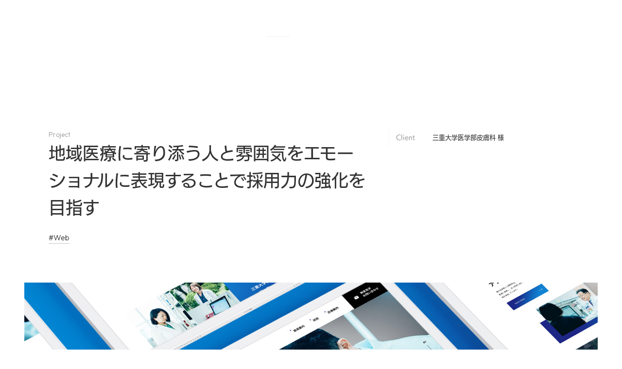

--- FILE ---
content_type: text/html; charset=UTF-8
request_url: https://nicottolabo.info/work/p1049/
body_size: 9098
content:
<!doctype html>
<html lang="ja">
<head>
<!-- Google Tag Manager -->
<script>(function(w,d,s,l,i){w[l]=w[l]||[];w[l].push({'gtm.start':
new Date().getTime(),event:'gtm.js'});var f=d.getElementsByTagName(s)[0],
j=d.createElement(s),dl=l!='dataLayer'?'&l='+l:'';j.async=true;j.src=
'https://www.googletagmanager.com/gtm.js?id='+i+dl;f.parentNode.insertBefore(j,f);
})(window,document,'script','dataLayer','GTM-W9B9567');</script>
<!-- End Google Tag Manager --><meta charset="UTF-8">
<meta name="robots" content="noindex,nofollow">
<title>三重大学医学部皮膚科 様｜地域医療に寄り添う人と雰囲気をエモーショナルに表現することで採用力の強化を目指す｜ワークス｜金沢市・東京のWEB制作会社｜株式会社ニコットラボ</title>
<meta name="description" content="">
<meta property="og:title" content="三重大学医学部皮膚科 様｜地域医療に寄り添う人と雰囲気をエモーショナルに表現することで採用力の強化を目指す｜ワークス｜金沢市・東京のWEB制作会社｜株式会社ニコットラボ">
<meta property="og:description" content="">
<meta name="twitter:description" content="">
<meta name="format-detection" content="telephone=no">
<meta http-equiv="X-UA-Compatible" content="IE=edge">
<meta name="viewport" content="width=device-width,initial-scale=1.0,minimum-scale=1.0,maximum-scale=1.0,user-scalable=no">
<meta property="og:image" content="https://nicottolabo.info/assets/img/common/ogp.png">
<meta property="og:url" content="https://nicottolabo.info/work/p1049/">
<meta property="og:locale" content="ja_JP">
<meta property="og:type" content="article">
<meta property="og:site_name" content="株式会社ニコットラボ（nicottoLab,Inc.）">
<meta name="twitter:image" content="https://nicottolabo.info/assets/img/common/ogp.png">
<meta name="twitter:card" content="summary_large_image"/>
<link rel="shortcut icon" href="/favicon.ico" type="image/x-icon">
<link rel="apple-touch-icon" href="/assets/img/common/apple-touch-icon.png" sizes="180x180">
<link rel="icon" type="image/png" href="/assets/img/common/android-chrome-192x192.png" sizes="192x192">
<link rel="icon" type="image/png" href="/assets/img/common/android-chrome-512x512.png" sizes="512x512">
<link href="https://fonts.googleapis.com/css2?family=Outfit:wght@100;200;300&display=swap" rel="stylesheet">
<script>(function(d) {var config = {kitId: 'tpm5crq',scriptTimeout: 3000,async: true},h=d.documentElement,t=setTimeout(function(){h.className=h.className.replace(/\bwf-loading\b/g,"")+" wf-inactive";},config.scriptTimeout),tk=d.createElement("script"),f=false,s=d.getElementsByTagName("script")[0],a;h.className+=" wf-loading";tk.src='https://use.typekit.net/'+config.kitId+'.js';tk.async=true;tk.onload=tk.onreadystatechange=function(){a=this.readyState;if(f||a&&a!="complete"&&a!="loaded")return;f=true;clearTimeout(t);try{Typekit.load(config)}catch(e){}};s.parentNode.insertBefore(tk,s)})(document);</script>
<script type="application/ld+json">{"@context": "https://schema.org","@graph": [{"@context": "https://schema.org","@type": "Article","mainEntityOfPage": {"@type": "WebPage","@id": "https://nicottolabo.info/work/p1049/"},"headline": "地域医療に寄り添う人と雰囲気をエモーショナルに表現することで採用力の強化を目指す","description": "","image": "https://nicottolabo.info/_wp/wp-content/uploads/2023/04/mv-2-1760x970.jpg","datePublished": "2023-04-20T12:33:27+09:00","dateModified": "2023-06-15T13:53:26+09:00","author": {"@type": "Organization","name": "株式会社ニコットラボ（nicottoLab,Inc.）","url": "https://nicottolabo.info"}}],"@type": "BreadcrumbList","itemListElement": [{"@type": "ListItem","position": 1,"name": "株式会社ニコットラボ（nicottoLab,Inc.）","item": "https://nicottolabo.info"},{"@type": "ListItem","position": 2,"name": "制作実績","item": "https://nicottolabo.info/work/"},{"@type": "ListItem","position": 3,"name": "三重大学医学部皮膚科 様｜地域医療に寄り添う人と雰囲気をエモーショナルに表現することで採用力の強化を目指す","item": "https://nicottolabo.info/work/p1049/"}]}</script>
<script src="/assets/js/lib/jquery-3.4.1.min.js"></script>
<link rel="stylesheet" href="/assets/css/first.css">
<link rel="stylesheet" href="/assets/css/common.css">
<link rel="stylesheet" href="/assets/js/lib/swiper/swiper.min.css">
<link rel="stylesheet" type="text/css" href="/assets/css/editor-style.css">
<link rel="stylesheet" type="text/css" href="/assets/css/work.css">
<meta name='robots' content='max-image-preview:large' />
<link rel='dns-prefetch' href='//ajax.googleapis.com' />
<link rel='stylesheet' id='wp-block-library-css' href='https://nicottolabo.info/_wp/wp-includes/css/dist/block-library/style.min.css?ver=6.1.9' type='text/css' media='all' />
<link rel='stylesheet' id='classic-theme-styles-css' href='https://nicottolabo.info/_wp/wp-includes/css/classic-themes.min.css?ver=1' type='text/css' media='all' />
<style id='global-styles-inline-css' type='text/css'>
body{--wp--preset--color--black: #000000;--wp--preset--color--cyan-bluish-gray: #abb8c3;--wp--preset--color--white: #ffffff;--wp--preset--color--pale-pink: #f78da7;--wp--preset--color--vivid-red: #cf2e2e;--wp--preset--color--luminous-vivid-orange: #ff6900;--wp--preset--color--luminous-vivid-amber: #fcb900;--wp--preset--color--light-green-cyan: #7bdcb5;--wp--preset--color--vivid-green-cyan: #00d084;--wp--preset--color--pale-cyan-blue: #8ed1fc;--wp--preset--color--vivid-cyan-blue: #0693e3;--wp--preset--color--vivid-purple: #9b51e0;--wp--preset--gradient--vivid-cyan-blue-to-vivid-purple: linear-gradient(135deg,rgba(6,147,227,1) 0%,rgb(155,81,224) 100%);--wp--preset--gradient--light-green-cyan-to-vivid-green-cyan: linear-gradient(135deg,rgb(122,220,180) 0%,rgb(0,208,130) 100%);--wp--preset--gradient--luminous-vivid-amber-to-luminous-vivid-orange: linear-gradient(135deg,rgba(252,185,0,1) 0%,rgba(255,105,0,1) 100%);--wp--preset--gradient--luminous-vivid-orange-to-vivid-red: linear-gradient(135deg,rgba(255,105,0,1) 0%,rgb(207,46,46) 100%);--wp--preset--gradient--very-light-gray-to-cyan-bluish-gray: linear-gradient(135deg,rgb(238,238,238) 0%,rgb(169,184,195) 100%);--wp--preset--gradient--cool-to-warm-spectrum: linear-gradient(135deg,rgb(74,234,220) 0%,rgb(151,120,209) 20%,rgb(207,42,186) 40%,rgb(238,44,130) 60%,rgb(251,105,98) 80%,rgb(254,248,76) 100%);--wp--preset--gradient--blush-light-purple: linear-gradient(135deg,rgb(255,206,236) 0%,rgb(152,150,240) 100%);--wp--preset--gradient--blush-bordeaux: linear-gradient(135deg,rgb(254,205,165) 0%,rgb(254,45,45) 50%,rgb(107,0,62) 100%);--wp--preset--gradient--luminous-dusk: linear-gradient(135deg,rgb(255,203,112) 0%,rgb(199,81,192) 50%,rgb(65,88,208) 100%);--wp--preset--gradient--pale-ocean: linear-gradient(135deg,rgb(255,245,203) 0%,rgb(182,227,212) 50%,rgb(51,167,181) 100%);--wp--preset--gradient--electric-grass: linear-gradient(135deg,rgb(202,248,128) 0%,rgb(113,206,126) 100%);--wp--preset--gradient--midnight: linear-gradient(135deg,rgb(2,3,129) 0%,rgb(40,116,252) 100%);--wp--preset--duotone--dark-grayscale: url('#wp-duotone-dark-grayscale');--wp--preset--duotone--grayscale: url('#wp-duotone-grayscale');--wp--preset--duotone--purple-yellow: url('#wp-duotone-purple-yellow');--wp--preset--duotone--blue-red: url('#wp-duotone-blue-red');--wp--preset--duotone--midnight: url('#wp-duotone-midnight');--wp--preset--duotone--magenta-yellow: url('#wp-duotone-magenta-yellow');--wp--preset--duotone--purple-green: url('#wp-duotone-purple-green');--wp--preset--duotone--blue-orange: url('#wp-duotone-blue-orange');--wp--preset--font-size--small: 13px;--wp--preset--font-size--medium: 20px;--wp--preset--font-size--large: 36px;--wp--preset--font-size--x-large: 42px;--wp--preset--spacing--20: 0.44rem;--wp--preset--spacing--30: 0.67rem;--wp--preset--spacing--40: 1rem;--wp--preset--spacing--50: 1.5rem;--wp--preset--spacing--60: 2.25rem;--wp--preset--spacing--70: 3.38rem;--wp--preset--spacing--80: 5.06rem;}:where(.is-layout-flex){gap: 0.5em;}body .is-layout-flow > .alignleft{float: left;margin-inline-start: 0;margin-inline-end: 2em;}body .is-layout-flow > .alignright{float: right;margin-inline-start: 2em;margin-inline-end: 0;}body .is-layout-flow > .aligncenter{margin-left: auto !important;margin-right: auto !important;}body .is-layout-constrained > .alignleft{float: left;margin-inline-start: 0;margin-inline-end: 2em;}body .is-layout-constrained > .alignright{float: right;margin-inline-start: 2em;margin-inline-end: 0;}body .is-layout-constrained > .aligncenter{margin-left: auto !important;margin-right: auto !important;}body .is-layout-constrained > :where(:not(.alignleft):not(.alignright):not(.alignfull)){max-width: var(--wp--style--global--content-size);margin-left: auto !important;margin-right: auto !important;}body .is-layout-constrained > .alignwide{max-width: var(--wp--style--global--wide-size);}body .is-layout-flex{display: flex;}body .is-layout-flex{flex-wrap: wrap;align-items: center;}body .is-layout-flex > *{margin: 0;}:where(.wp-block-columns.is-layout-flex){gap: 2em;}.has-black-color{color: var(--wp--preset--color--black) !important;}.has-cyan-bluish-gray-color{color: var(--wp--preset--color--cyan-bluish-gray) !important;}.has-white-color{color: var(--wp--preset--color--white) !important;}.has-pale-pink-color{color: var(--wp--preset--color--pale-pink) !important;}.has-vivid-red-color{color: var(--wp--preset--color--vivid-red) !important;}.has-luminous-vivid-orange-color{color: var(--wp--preset--color--luminous-vivid-orange) !important;}.has-luminous-vivid-amber-color{color: var(--wp--preset--color--luminous-vivid-amber) !important;}.has-light-green-cyan-color{color: var(--wp--preset--color--light-green-cyan) !important;}.has-vivid-green-cyan-color{color: var(--wp--preset--color--vivid-green-cyan) !important;}.has-pale-cyan-blue-color{color: var(--wp--preset--color--pale-cyan-blue) !important;}.has-vivid-cyan-blue-color{color: var(--wp--preset--color--vivid-cyan-blue) !important;}.has-vivid-purple-color{color: var(--wp--preset--color--vivid-purple) !important;}.has-black-background-color{background-color: var(--wp--preset--color--black) !important;}.has-cyan-bluish-gray-background-color{background-color: var(--wp--preset--color--cyan-bluish-gray) !important;}.has-white-background-color{background-color: var(--wp--preset--color--white) !important;}.has-pale-pink-background-color{background-color: var(--wp--preset--color--pale-pink) !important;}.has-vivid-red-background-color{background-color: var(--wp--preset--color--vivid-red) !important;}.has-luminous-vivid-orange-background-color{background-color: var(--wp--preset--color--luminous-vivid-orange) !important;}.has-luminous-vivid-amber-background-color{background-color: var(--wp--preset--color--luminous-vivid-amber) !important;}.has-light-green-cyan-background-color{background-color: var(--wp--preset--color--light-green-cyan) !important;}.has-vivid-green-cyan-background-color{background-color: var(--wp--preset--color--vivid-green-cyan) !important;}.has-pale-cyan-blue-background-color{background-color: var(--wp--preset--color--pale-cyan-blue) !important;}.has-vivid-cyan-blue-background-color{background-color: var(--wp--preset--color--vivid-cyan-blue) !important;}.has-vivid-purple-background-color{background-color: var(--wp--preset--color--vivid-purple) !important;}.has-black-border-color{border-color: var(--wp--preset--color--black) !important;}.has-cyan-bluish-gray-border-color{border-color: var(--wp--preset--color--cyan-bluish-gray) !important;}.has-white-border-color{border-color: var(--wp--preset--color--white) !important;}.has-pale-pink-border-color{border-color: var(--wp--preset--color--pale-pink) !important;}.has-vivid-red-border-color{border-color: var(--wp--preset--color--vivid-red) !important;}.has-luminous-vivid-orange-border-color{border-color: var(--wp--preset--color--luminous-vivid-orange) !important;}.has-luminous-vivid-amber-border-color{border-color: var(--wp--preset--color--luminous-vivid-amber) !important;}.has-light-green-cyan-border-color{border-color: var(--wp--preset--color--light-green-cyan) !important;}.has-vivid-green-cyan-border-color{border-color: var(--wp--preset--color--vivid-green-cyan) !important;}.has-pale-cyan-blue-border-color{border-color: var(--wp--preset--color--pale-cyan-blue) !important;}.has-vivid-cyan-blue-border-color{border-color: var(--wp--preset--color--vivid-cyan-blue) !important;}.has-vivid-purple-border-color{border-color: var(--wp--preset--color--vivid-purple) !important;}.has-vivid-cyan-blue-to-vivid-purple-gradient-background{background: var(--wp--preset--gradient--vivid-cyan-blue-to-vivid-purple) !important;}.has-light-green-cyan-to-vivid-green-cyan-gradient-background{background: var(--wp--preset--gradient--light-green-cyan-to-vivid-green-cyan) !important;}.has-luminous-vivid-amber-to-luminous-vivid-orange-gradient-background{background: var(--wp--preset--gradient--luminous-vivid-amber-to-luminous-vivid-orange) !important;}.has-luminous-vivid-orange-to-vivid-red-gradient-background{background: var(--wp--preset--gradient--luminous-vivid-orange-to-vivid-red) !important;}.has-very-light-gray-to-cyan-bluish-gray-gradient-background{background: var(--wp--preset--gradient--very-light-gray-to-cyan-bluish-gray) !important;}.has-cool-to-warm-spectrum-gradient-background{background: var(--wp--preset--gradient--cool-to-warm-spectrum) !important;}.has-blush-light-purple-gradient-background{background: var(--wp--preset--gradient--blush-light-purple) !important;}.has-blush-bordeaux-gradient-background{background: var(--wp--preset--gradient--blush-bordeaux) !important;}.has-luminous-dusk-gradient-background{background: var(--wp--preset--gradient--luminous-dusk) !important;}.has-pale-ocean-gradient-background{background: var(--wp--preset--gradient--pale-ocean) !important;}.has-electric-grass-gradient-background{background: var(--wp--preset--gradient--electric-grass) !important;}.has-midnight-gradient-background{background: var(--wp--preset--gradient--midnight) !important;}.has-small-font-size{font-size: var(--wp--preset--font-size--small) !important;}.has-medium-font-size{font-size: var(--wp--preset--font-size--medium) !important;}.has-large-font-size{font-size: var(--wp--preset--font-size--large) !important;}.has-x-large-font-size{font-size: var(--wp--preset--font-size--x-large) !important;}
.wp-block-navigation a:where(:not(.wp-element-button)){color: inherit;}
:where(.wp-block-columns.is-layout-flex){gap: 2em;}
.wp-block-pullquote{font-size: 1.5em;line-height: 1.6;}
</style>
<script type='text/javascript' src='https://ajax.googleapis.com/ajax/libs/jquery/3.4.1/jquery.min.js?ver=3.4.1' id='jquery-js'></script>
<link rel="canonical" href="https://nicottolabo.info/work/p1049/" />
<noscript><style>.lazyload[data-src]{display:none !important;}</style></noscript><style>.lazyload{background-image:none !important;}.lazyload:before{background-image:none !important;}</style></head>
<body class="">
<script data-cfasync="false">var ewww_webp_supported=false;</script>
<!-- Google Tag Manager (noscript) -->
<noscript><iframe src="https://www.googletagmanager.com/ns.html?id=GTM-W9B9567"
height="0" width="0" style="display:none;visibility:hidden"></iframe></noscript>
<!-- End Google Tag Manager (noscript) -->
<div class="wrapper">

	  <header id="pageHeader">

    <h1 class="head_logo"><a href="/"><img src="[data-uri]" alt="株式会社ニコットラボ（nicottoLab,Inc.）" data-src="/assets/img/common/logo_nav.svg" decoding="async" class="lazyload"><noscript><img src="/assets/img/common/logo_nav.svg" alt="株式会社ニコットラボ（nicottoLab,Inc.）" data-eio="l"></noscript></a></h1>

    <nav class="head_navi line1 font-en">
      <a class="line1_c" href="/about/">ABOUT</a>
      <a class="line1_c hover" href="/service/">SERVICE</a>
      <a class="line1_c" href="/work/">WORK</a>
      <a class="line1_c" href="/company/">COMPANY</a>
      <a class="line1_c" href="/recruit/">RECRUIT</a>
      <a class="line1_c" href="/contact/">CONTACT</a>
    </nav>

      <a class="head_menu font-en js-head_menu" href="">
        <span class="head_menu_txt"><span data-text="CLOSE">MENU</span></span>
      </a>

   </header>


  <div class="hover_box off">
    <div class="hover_box_main">
      
      
      <div class="hover_box_head">
        <a class=" btn_arrow color_w" href="/service/" >
            <p class="hover_box_ttl"><span><span class="btn_arrow_txt font-en">SERVICE</span><i class="arrow1 "></i></span></p> 
        </a>        
      </div>


      <a class="hover_box_btn btn_arrow color_w" href="/service/creative/" >
          <figure class="hover_box_img"><img src="[data-uri]" alt="" data-src="/assets/img/common/nav_creative.jpg" decoding="async" class="lazyload"><noscript><img src="/assets/img/common/nav_creative.jpg" alt="" data-eio="l"></noscript></figure>

          <p class="hover_box_ttl"><span><span class="btn_arrow_txt font-en">Creative</span><i class="arrow1 "></i></span></p> 

      </a>
      <a class="hover_box_btn btn_arrow color_w" href="/service/branding/" >
          <figure class="hover_box_img"><img src="[data-uri]" alt="" data-src="/assets/img/common/nav_branding.jpg" decoding="async" class="lazyload"><noscript><img src="/assets/img/common/nav_branding.jpg" alt="" data-eio="l"></noscript></figure>

          <p class="hover_box_ttl"><span><span class="btn_arrow_txt font-en">Digital Branding</span><i class="arrow1 "></i></span></p> 

      </a>
      <a class="hover_box_btn btn_arrow color_w" href="/service/?pg=support" >
          <figure class="hover_box_img"><img src="[data-uri]" alt="" data-src="/assets/img/common/nav_support.jpg" decoding="async" class="lazyload"><noscript><img src="/assets/img/common/nav_support.jpg" alt="" data-eio="l"></noscript></figure>

          <p class="hover_box_ttl"><span><span class="btn_arrow_txt font-en">Support</span><i class="arrow1 "></i></span></p> 

      </a>


    </div>       
  </div>   


   <div class="menu_popup anim">

    <div class="foot1 mainWidth">




      <div class="menu_popup_box">
        

        <div class="foot1_inner mainInner">


          <div class="foot1_main">


            <div class="foot1_box">
              <div class="foot1_box_in">
                <a class="foot1_link font-en line1" href="/about/"><span class="line1_c">ABOUT</span></a>
              </div>
              <div class="foot1_box_in">            
                <a class="foot1_link font-en line1" href="/workflow/"><span class="line1_c">FLOW</span></a>
              </div>
            </div>


            <div class="foot1_box">
              <div class="foot1_box_in">
                <a class="foot1_link font-en line1" href="/service/"><span class="line1_c">SERVICE</span></a>
                <div class="foot1_links line1">
                  <a href="/service/creative/"><span class="line1_s">Web制作</span></a><br>
                  <a href="/service/branding/"><span class="line1_s">ブランディング</span></a><br>
                </div>
              </div>
              <div class="foot1_box_in">
                <a class="foot1_link font-en line1" href="/faq/"><span class="line1_c">FAQ</span></a>
              </div>
            </div>

            <div class="foot1_box">
              <div class="foot1_box_in">
                <a class="foot1_link font-en line1" href="/work/"><span class="line1_c">WORK</span></a>
              </div>
              <div class="foot1_box_in">
                <a class="foot1_link font-en line1" href="/news/"><span class="line1_c">COLUMN</span></a>
              </div>
            </div>

            <div class="foot1_box">
              <a class="foot1_link font-en line1" href="/company/"><span class="line1_c">COMPANY</span></a>
            </div>

            <div class="foot1_box">
                <a class="foot1_link font-en line1" href="/recruit/"><span class="line1_c">RECRUIT</span></a>
            </div>

            <div class="foot1_box">
                <a class="foot1_link font-en line1" href="/contact/"><span class="line1_c">CONTACT</span></a>              
            </div>


          </div>
        </div>
        <div class="foot1_inner2 mainInner">
          <div class="foot1_sns line1">            
            <a class="icon_blank" href="https://www.instagram.com/nicottolab/" target="_blank"><span class="line1_s">Instagram</span></a>
          </div>
          <div class="foot1_link2 line1"> 
            <a href="/privacy/"><span class="line1_s">PRIVACY POLICY</span></a>      
          </div>
        </div>

      </div>
      <address class="foot2_addr">
        <div class="foot2_addr_box">
          <a class="foot2_addr_name font-en icon_blank line1" target="_blank" href="https://www.google.ru/maps/place/%E3%80%92921-8171+%E7%9F%B3%E5%B7%9D%E7%9C%8C%E9%87%91%E6%B2%A2%E5%B8%82%E5%AF%8C%E6%A8%AB%EF%BC%91%E4%B8%81%E7%9B%AE%EF%BC%99%E2%88%92%EF%BC%96/@36.5395278,136.6434626,17z/data=!3m1!4b1!4m5!3m4!1s0x5ff834385e8a9c17:0x33f95b2633e8d25a!8m2!3d36.5395278!4d136.6456566"><span class="line1_s">KANAZAWA HEAD OFFICE</span></a>
          <p class="foot2_addr_main"><span>〒921-8171</span><br><span>石川県金沢市富樫1-9-6</span></p>
        </div>
        <div class="foot2_addr_box">
          <a class="foot2_addr_name font-en icon_blank line1" target="_blank" href="https://www.google.com/maps/place/%E3%80%92153-0042+%E6%9D%B1%E4%BA%AC%E9%83%BD%E7%9B%AE%E9%BB%92%E5%8C%BA%E9%9D%92%E8%91%89%E5%8F%B0%EF%BC%91%E4%B8%81%E7%9B%AE%EF%BC%91%EF%BC%96%E2%88%92%EF%BC%91%EF%BC%92+%E3%82%B5%E3%82%AF%E3%83%AC%E3%83%94%E3%82%A8%E3%82%B9+B1/@35.6474681,139.6942336,17z/data=!3m1!4b1!4m5!3m4!1s0x60188b4e74356eab:0x69b9d737552cc54b!8m2!3d35.6474681!4d139.6964223"><span class="line1_s">TOKYO OFFICE</span></a>
          <p class="foot2_addr_main"><span>〒153-0042</span><br><span>東京都目黒区青葉台1-16-12サクレピエスB1</span></p>            
        </div>
      </address>


    </div>


      
    </div>

    <span id="pageLoad" class="on"></span>




	<div class="mainh2 mainWidth">
		<div class="mainh2_inner mainInner">
			<div class="mainh2_head">
				<h1 class="mainh2_ttl">
					<span class="mainh2_ttl_en font-en">Project</span>
					<span class="mainh2_ttl_jp">地域医療に寄り添う人と雰囲気をエモーショナルに表現することで採用力の強化を目指す</span>
				</h1>

				<div class="mainh2_tag line1 font-en">
<a class="line1_s" href="https://nicottolabo.info/work/cat/web/">#Web</a>				</div>


			</div>
			<div class="mainh2_data">
				<table>
										
										
					<tr>
						<th>Client</th>
						<td>三重大学医学部皮膚科 様</td>
					</tr>
										
										
										
				</table>
			</div>


		</div>
	</div>

	<figure class="mainh2_img"><img src="[data-uri]" alt="" data-src="https://nicottolabo.info/_wp/wp-content/uploads/2023/04/mv-2-1760x970.jpg" decoding="async" class="lazyload"><noscript><img src="https://nicottolabo.info/_wp/wp-content/uploads/2023/04/mv-2-1760x970.jpg" alt="" data-eio="l"></noscript></figure>

		

	<main id="main">



		<div class="workedi mainWidth">
			<div class="workedi_inner mainInner">

				<div class="workedi_head">
					<h2 class="workedi_head_ttl font-en">Outline</h2>
					<p class="workedi_head_mes"></p>
				</div>			


			</div>
		</div>


		<article class="project mainWidth color_g">
			<div class="project_inner mainInner">
				<h2 class="project_ttl font-en">PROJECT TEAM</h2>

				<div class="project_main">
					<div class="project_team font-en">
						<ul class="project_team_list">
						</ul>						
					</div>




									</div>
			</div>
		</article>


		





		<article class="related mainWidth">
			<div class="related_inner mainInner">

				<div class="parts_g_head parts_line scBomb">
					<p class="parts_g_head_ttl font-en">RELATED<br>WORKS</p>

					<div class="parts_g_nav">

						<p class="parts_g_nav_no font-en">
							<span class="parts_g_nav-suu">01</span>
							<span class="parts_g_3">05</span>
							<span class="parts_g_2">06</span>
							<span class="parts_g_1">07</span>
						</p>

						<span class="parts_g_nav_btn parts_g_nav-prev"></span>
						<span class="parts_g_nav_btn parts_g_nav-next"></span>

					</div>	

				</div>

				<div class="parts_g">
					<ul class="parts_g_slide swiper-wrapper">

                        
						<li class="swiper-slide">
							<a class="parts_g_main btn_arrow color_w" href="https://kureskilling.w3.kanazawa-u.ac.jp/"  target="_blank" >
								<span class="parts_g_img"><span><span style="" class="lazyload" data-bg="https://nicottolabo.info/_wp/wp-content/uploads/2024/10/thumb_tate_kanazawa-564x640.jpg"></span></span></span>
								<p class="parts_g_user">金沢大学様 リスキリングプログラムサイト</p>								
								<h3 class="parts_g_ttl"><span><span class="btn_arrow_txt">人生100年時代の学び直しを推進するリスキリングプログラムを幅広い社会人層に向けて訴求</span><i class="arrow1 blank"></i></span></h3>	

							</a>
							<div class="parts_g_cat line1 font-en">
<a class="line1_s" href="https://nicottolabo.info/work/cat/web/">#Web</a>	                        </div>

			
						</li>
                        
						<li class="swiper-slide">
							<a class="parts_g_main btn_arrow color_w" href="https://app-minkoso-stag.azurewebsites.net/top.html"  target="_blank" >
								<span class="parts_g_img"><span><span style="" class="lazyload" data-bg="https://nicottolabo.info/_wp/wp-content/uploads/2023/08/list-564x640.jpg"></span></span></span>
								<p class="parts_g_user">金沢大学 こどものこころの発達研究センター 様</p>								
								<h3 class="parts_g_ttl"><span><span class="btn_arrow_txt">子どもたちの心の発達と脳の関わりを研究する、プロジェクトチームのLP制作</span><i class="arrow1 blank"></i></span></h3>	

							</a>
							<div class="parts_g_cat line1 font-en">
<a class="line1_s" href="https://nicottolabo.info/work/cat/web/">#Web</a>	                        </div>

			
						</li>
                        
						<li class="swiper-slide">
							<a class="parts_g_main btn_arrow color_w" href="https://nicottolabo.info/work/p1450/" >
								<span class="parts_g_img"><span><span style="" class="lazyload" data-bg="https://nicottolabo.info/_wp/wp-content/uploads/2025/07/Yaqumo_S-564x640.jpg"></span></span></span>
								<p class="parts_g_user">株式会社Yaqumo 様 コーポレートサイト</p>								
								<h3 class="parts_g_ttl"><span><span class="btn_arrow_txt">夢のコンピュータの実現へ。中性原子方式量子コンピュータ開発のディープテックスタートアップサイト</span><i class="arrow1 "></i></span></h3>	

							</a>
							<div class="parts_g_cat line1 font-en">
<a class="line1_s" href="https://nicottolabo.info/work/cat/web/">#Web</a>	                        </div>

			
						</li>
                        
						<li class="swiper-slide">
							<a class="parts_g_main btn_arrow color_w" href="https://aisorashi.jp/"  target="_blank" >
								<span class="parts_g_img"><span><span style="" class="lazyload" data-bg="https://nicottolabo.info/_wp/wp-content/uploads/2019/05/thumb_tate_aisorashi-564x640.jpg"></span></span></span>
								<p class="parts_g_user">aisorashi-アイソラシ- 様 Webサイト</p>								
								<h3 class="parts_g_ttl"><span><span class="btn_arrow_txt">金沢町屋でオンリーワンの指輪づくり。柔らかさと優しさをまとうデザインでさらなる価値を紡ぐ</span><i class="arrow1 blank"></i></span></h3>	

							</a>
							<div class="parts_g_cat line1 font-en">
<a class="line1_s" href="https://nicottolabo.info/work/cat/web/">#Web</a>	                        </div>

			
						</li>
                        
						<li class="swiper-slide">
							<a class="parts_g_main btn_arrow color_w" href="https://nursing.med.u-fukui.ac.jp/"  target="_blank" >
								<span class="parts_g_img"><span><span style="" class="lazyload" data-bg="https://nicottolabo.info/_wp/wp-content/uploads/2023/04/list-1-564x640.jpg"></span></span></span>
								<p class="parts_g_user">福井大学医学部看護学科 様（agent：メディカルプリンシプル 様）</p>								
								<h3 class="parts_g_ttl"><span><span class="btn_arrow_txt">看護の温かみと教育のアカデミック感を感じられるWebサイトにリニューアル</span><i class="arrow1 blank"></i></span></h3>	

							</a>
							<div class="parts_g_cat line1 font-en">
<a class="line1_s" href="https://nicottolabo.info/work/cat/web/">#Web</a>	                        </div>

			
						</li>
                        
						<li class="swiper-slide">
							<a class="parts_g_main btn_arrow color_w" href="https://www.conduct.co.jp/"  target="_blank" >
								<span class="parts_g_img"><span><span style="" class="lazyload" data-bg="https://nicottolabo.info/_wp/wp-content/uploads/2019/05/52list-564x640.jpg"></span></span></span>
								<p class="parts_g_user">株式会社コンダクト 様 </p>								
								<h3 class="parts_g_ttl"><span><span class="btn_arrow_txt">介護・福祉のシステムを中心とした通信技術で夢のある社会を支える「コンダクト」Web刷新</span><i class="arrow1 blank"></i></span></h3>	

							</a>
							<div class="parts_g_cat line1 font-en">
<a class="line1_s" href="https://nicottolabo.info/work/cat/web/">#Web</a>	                        </div>

			
						</li>
                        
						<li class="swiper-slide">
							<a class="parts_g_main btn_arrow color_w" href="https://www.hakui.is-ja.jp/"  target="_blank" >
								<span class="parts_g_img"><span><span style="" class="lazyload" data-bg="https://nicottolabo.info/_wp/wp-content/uploads/2023/04/tate-1-564x640.jpg"></span></span></span>
								<p class="parts_g_user">はくい農業協同組合 様「JAはくい」サイトリニューアル</p>								
								<h3 class="parts_g_ttl"><span><span class="btn_arrow_txt">自然に恵まれたはくいの魅力を里山里海を表現したカラーリングとあしらいで豊かにデザイン</span><i class="arrow1 blank"></i></span></h3>	

							</a>
							<div class="parts_g_cat line1 font-en">
<a class="line1_s" href="https://nicottolabo.info/work/cat/animation/">#Animation</a><a class="line1_s" href="https://nicottolabo.info/work/cat/web/">#Web</a>	                        </div>

			
						</li>					</ul>
				</div>

				<p class="related_link"><a class="btn_arrow type_more2" href="/work/"><span class="btn_arrow_txt font-en">Read more</span><i class="arrow1"><span></span><svg width="101" height="101" viewBox="-10 -10 101 101">
<ellipse class="flont_mainv_en1" cx="40" cy="40" rx="40" ry="40" transform="translate(0.5 0.5)" stroke="#fff" fill-opacity="0"></ellipse>
</svg></i></a></p>

			</div>
		</article>

   

	</main>



  <footer id="pageFooter">


    <div class="foot_contact mainWidth">
      <div class="foot_contact_inner mainInner">
          <figure class="foot_contact_img"><img src="[data-uri]" alt="" data-src="/assets/img/common/contact_img.jpg" decoding="async" class="lazyload"><noscript><img src="/assets/img/common/contact_img.jpg" alt="" data-eio="l"></noscript></figure>


          <p class="foot_contact_btn">
            <a class="btn_arrow type_more2 line1" href="/contact/">
              <span class="foot_contact_name font-en"><span class="line1_c">CONTACT US</span></span>

              <i class="arrow1"><span></span><svg width="101" height="101" viewBox="-10 -10 101 101">
<ellipse class="flont_mainv_en1" cx="40" cy="40" rx="40" ry="40" transform="translate(0.5 0.5)" stroke="#fff" fill-opacity="0"></ellipse>
</svg></i>
            </a>            
          </p>

      </div>
    </div>


    <div class="foot1 mainWidth foot_anim">
      <div class="foot1_inner mainInner">
        <p class="foot1_logo"><a href="/"><img src="[data-uri]" alt="株式会社ニコットラボ（nicottoLab,Inc.）" data-src="/assets/img/common/logo.svg" decoding="async" class="lazyload"><noscript><img src="/assets/img/common/logo.svg" alt="株式会社ニコットラボ（nicottoLab,Inc.）" data-eio="l"></noscript></a></p>




        <div class="foot1_main">


            <div class="foot1_box">
              <div class="foot1_box_in">
                <a class="foot1_link font-en line1" href="/about/"><span class="line1_c">ABOUT</span></a>
              </div>
              <div class="foot1_box_in">            
                <a class="foot1_link font-en line1" href="/workflow/"><span class="line1_c">FLOW</span></a>
              </div>
            </div>


            <div class="foot1_box">
              <div class="foot1_box_in">
                <a class="foot1_link font-en line1" href="/service/"><span class="line1_c">SERVICE</span></a>
                <div class="foot1_links line1">
                  <a href="/service/creative/"><span class="line1_s">Web制作</span></a><br>
                  <a href="/service/branding/"><span class="line1_s">ブランディング</span></a><br>
                </div>
              </div>
              <div class="foot1_box_in">
                <a class="foot1_link font-en line1" href="/faq/"><span class="line1_c">FAQ</span></a>
              </div>
            </div>

            <div class="foot1_box">
              <div class="foot1_box_in">
                <a class="foot1_link font-en line1" href="/work/"><span class="line1_c">WORK</span></a>
              </div>
              <div class="foot1_box_in">
                <a class="foot1_link font-en line1" href="/news/"><span class="line1_c">COLUMN</span></a>
              </div>
            </div>

            <div class="foot1_box">
              <a class="foot1_link font-en line1" href="/company/"><span class="line1_c">COMPANY</span></a>
            </div>

            <div class="foot1_box">
                <a class="foot1_link font-en line1" href="/recruit/"><span class="line1_c">RECRUIT</span></a>
            </div>

            <div class="foot1_box">
                <a class="foot1_link font-en line1" href="/contact/"><span class="line1_c">CONTACT</span></a>              
            </div>



          
        </div>
      </div>
      <div class="foot1_inner2 mainInner">
        <div class="foot1_sns line1">
          <a class="icon_blank" href="https://www.instagram.com/nicottolab/" target="_blank"><span class="line1_s">Instagram</span></a>
        </div>
        <div class="foot1_link2 line1"> 
          <a href="/privacy/"><span class="line1_s">PRIVACY POLICY</span></a>      
        </div>
      </div>

    </div>
    <div class="foot2 mainWidth foot_anim">
      <div class="foot2_inner mainInner">
        <address class="foot2_addr">
          <div class="foot2_addr_box">
            <a class="foot2_addr_name font-en icon_blank line1" target="_blank" href="https://www.google.ru/maps/place/%E3%80%92921-8171+%E7%9F%B3%E5%B7%9D%E7%9C%8C%E9%87%91%E6%B2%A2%E5%B8%82%E5%AF%8C%E6%A8%AB%EF%BC%91%E4%B8%81%E7%9B%AE%EF%BC%99%E2%88%92%EF%BC%96/@36.5395278,136.6434626,17z/data=!3m1!4b1!4m5!3m4!1s0x5ff834385e8a9c17:0x33f95b2633e8d25a!8m2!3d36.5395278!4d136.6456566"><span class="line1_s">KANAZAWA HEAD OFFICE</span></a>
            <p class="foot2_addr_main">〒921-8171<br>石川県金沢市富樫1-9-6</p>
          </div>
          <div class="foot2_addr_box">
            <a class="foot2_addr_name font-en icon_blank line1" target="_blank" href="https://www.google.com/maps/place/%E3%80%92153-0042+%E6%9D%B1%E4%BA%AC%E9%83%BD%E7%9B%AE%E9%BB%92%E5%8C%BA%E9%9D%92%E8%91%89%E5%8F%B0%EF%BC%91%E4%B8%81%E7%9B%AE%EF%BC%91%EF%BC%96%E2%88%92%EF%BC%91%EF%BC%92+%E3%82%B5%E3%82%AF%E3%83%AC%E3%83%94%E3%82%A8%E3%82%B9+B1/@35.6474681,139.6942336,17z/data=!3m1!4b1!4m5!3m4!1s0x60188b4e74356eab:0x69b9d737552cc54b!8m2!3d35.6474681!4d139.6964223"><span class="line1_s">TOKYO OFFICE</span></a>
            <p class="foot2_addr_main">〒153-0042<br>東京都目黒区青葉台1-16-12サクレピエスB1</p>            
          </div>
        </address>
        <div class="foot2_service font-en">
          <p class="foot2_service_ttl">Our Service</p>
          <a class="foot2_service_link icon_blank line1" href="https://nicottolabo.info/kenkyu-design/" target="_blank"><span class="line1_s">Research Design Lab</span></a><br>
        </div>
        <p class="foot2_copy font-en">©2022 nicottoLab,Inc.</p>
      </div>
    </div>

  </footer><!-- /#pageFooter --></div>

<script src="/assets/js/lib/swiper/swiper.min.js"></script>
<script src="https://cdnjs.cloudflare.com/ajax/libs/gsap/1.20.2/TweenMax.min.js"></script>
<script src="/assets/js/lib/luxy.js"></script>
<script src="/assets/js/lib/jquery.scBomb.js"></script>
<script src="/assets/js/common.js"></script>
<script type='text/javascript' id='eio-lazy-load-js-before'>
var eio_lazy_vars = {"exactdn_domain":"","skip_autoscale":0,"threshold":0};
</script>
<script type='text/javascript' src='https://nicottolabo.info/_wp/wp-content/plugins/ewww-image-optimizer/includes/lazysizes.min.js?ver=650' id='eio-lazy-load-js'></script>
</body>
</html>

--- FILE ---
content_type: text/css
request_url: https://nicottolabo.info/assets/css/first.css
body_size: 1636
content:
@import url("default.css");a{color:#333}.color_g a,.backBlack a{color:#fff}.font-en{font-family:'Outfit', sans-serif;font-weight:300}button,select,textarea,input,body{font-family:fot-udkakugo-large-pr6n, sans-serif}body{font-weight:400;line-height:2.1;color:#333;font-size:16px;background:#fff;transition:background 0.65s cubic-bezier(0.18, 0.06, 0.23, 1),color 0.65s cubic-bezier(0.18, 0.06, 0.23, 1)}body.backBlack{background:#333;color:#fff}.color_g{color:#fff}button,select,textarea,input{font-weight:400;line-height:2.05;color:#333;font-size:18px}body,.noBar{-ms-overflow-style:none;scrollbar-width:none}body::-webkit-scrollbar,.noBar::-webkit-scrollbar{display:none}.mainWidth{padding:0 100px}.mainWidth2{padding:0 50px}.mainInner{max-width:1530px;margin:0 auto}@media only screen and (max-width: 830px){.mainWidth{padding:0 50px}.mainWidth2{padding:0 30px}}#pageLoad{background:#fafaf9;position:fixed;z-index:89;top:0;bottom:0;left:0;right:0;visibility:hidden;transition:opacity 0.4s cubic-bezier(0.26, 0.06, 0, 1),visibility 0s 0.4s;opacity:0}#pageLoad.on{visibility:visible;transition:opacity 0.4s cubic-bezier(0.26, 0.06, 0, 1);opacity:1}#pageHeader{transition:opacity 0.85s cubic-bezier(0.26, 0.06, 0, 1);opacity:1;position:relative;z-index:100;mix-blend-mode:difference;visibility:visible}.head_foot_area #pageHeader{opacity:0 !important;visibility:hidden;transition:opacity 0.85s cubic-bezier(0.26, 0.06, 0, 1),visibility 0s 0.2s}.head_foot_area .head_navi{visibility:hidden;transition:visibility 0s .2s !important}.head_logo{position:fixed;z-index:100;width:156px;top:43px;left:39px}.head_logo .logo1{transition:fill 0.4s cubic-bezier(0.18, 0.06, 0.23, 1)}.head_logo a{display:block;position:relative;z-index:1}.head_logo a:before{content:"";z-index:1;position:absolute;background:url(../img/common/logo_w.svg) 0 0 no-repeat;background-size:100% auto;top:2px;bottom:0;right:0;left:0;opacity:0}.head_logo img{opacity:1}.head_navi{position:fixed;z-index:80;top:47px;left:0;right:0;font-size:16px;display:flex;justify-content:center;pointer-events:none;visibility:visible;transition:transform .4s, opacity .4s;opacity:1}.head_navi a{margin-left:36px;pointer-events:auto;color:#fff}.hover_box{position:fixed;z-index:110;top:47px;left:0;right:0;display:flex;justify-content:center;pointer-events:none;visibility:hidden;transition:transform .2s, opacity .2s, visibility 0s .2s;opacity:0}.hover_box.off{display:none}.hover_box.on{visibility:visible;transition:transform .4s, opacity .4s;opacity:1}.hover_box_main{background:#fafaf9;position:fixed;top:94px;pointer-events:auto;display:flex;padding:40px 50px;box-shadow:0px 8px 30px 0px rgba(130,115,92,0.2)}.hover_box_head{width:170px;padding-top:17px}.hover_box_btn{width:180px}.hover_box_btn{margin-left:35px}.hover_box_head{border-top:solid #333 1px}.hover_box_head a{display:block}.hover_box_btn{display:block !important}.hover_box_img{overflow:hidden}.hover_box_img img{transition:transform 400ms cubic-bezier(0.43, 0.05, 0.17, 1)}.hover_box_ttl{font-size:15px;line-height:1.5;margin-top:8px;padding-right:70px;position:relative;z-index:1}.hover_box_ttl span{position:static}.hover_box_ttl .arrow1{position:absolute;z-index:1;width:30px;height:30px;right:0;margin:auto;top:3px;bottom:0}.head_navi.line1 a:before{background:#cfcfcf}.head_navi a:first-child{margin-left:0}.popup_on .head_navi a{visibility:hidden;transition:transform .2s, opacity .2s, visibility 0s .2s;opacity:0}.head_navi a.hover:after{content:"";z-index:1;position:absolute;top:0;bottom:-13px;right:0;left:0}.head_menu{width:80px;height:80px;border:rgba(255,255,255,0.15) solid 1px;border-radius:100px;z-index:100;display:block;position:fixed;right:40px;top:20px;font-size:14px;display:flex;align-items:center;justify-content:center;line-height:15px;color:#fff}.head_menu:before{content:"";z-index:1;position:absolute;background-color:#cfcfcf;top:0;bottom:0;right:0;left:0;border-radius:100px;transform:scale(0);transition:opacity 0.4s cubic-bezier(0.26, 0.06, 0, 1),transform 400ms cubic-bezier(0.43, 0.05, 0.17, 1);opacity:0}.head_menu .head_menu_txt{display:block;text-align:center;position:relative;z-index:10;top:1px;height:13px;overflow:hidden;line-height:13px}.head_menu .head_menu_txt span:after{content:attr(data-text);display:block}.head_menu .head_menu_txt span{display:block;transition:transform 0.4s cubic-bezier(0.36, 0.14, 0, 1)}.head_menu.on .head_menu_txt span{transform:translate(0, -13px)}.popup_on.backBlack .head_logo a:before{opacity:0}.popup_on.backBlack .head_logo img{opacity:1}@media only screen and (max-width: 1000px){.head_navi{display:none}}@media (hover: hover) and (pointer: fine){.head_menu:hover:before{transition-delay:0s;transform:scale(1);opacity:1}.hover_box_btn:hover .hover_box_img img{transform:scale(1.05)}.head_menu:hover{color:#000}}@media only screen and (max-width: 767px){body{font-size:12px}.mainWidth{padding:0 7%}.mainWidth2{padding:0 3%}.head_logo{width:95px;left:25px}.head_menu{width:65px;height:65px;right:9px}.head_menu .head_menu_txt{font-size:10px}}


--- FILE ---
content_type: text/css
request_url: https://nicottolabo.info/assets/css/common.css
body_size: 10189
content:
.ttl1{font-size:130px;font-weight:100;line-height:1}.ttl1 ._b{padding:20px 35px 20px 0;display:inline-block;overflow:hidden}.ttl1 ._b+._b{margin-top:-78px}.ttl1 ._c{display:inline-block;font-weight:100}.ttl1 ._c span{transform:rotate(5deg) translate(0, 70%);transform-origin:-100px center;opacity:0;display:inline-block;white-space:pre}.ttl1 ._c .on1{color:#f7e201}.ttl1 ._c .on2{color:#81791f}.ttl1.scBomb_anim ._c span{transition:opacity 0.8s cubic-bezier(0.26, 0.06, 0, 1),transform 1.2s cubic-bezier(0.36, 0.14, 0, 1);transform:rotate(0deg) translate(0, 0%);opacity:1;animation-duration:3.8s;animation-fill-mode:both;animation-timing-function:cubic-bezier(0.455, 0.03, 0.515, 0.955);animation-name:ttl1_anim;animation-iteration-count:infinite}@keyframes ttl1_anim{0%{color:#333}12.5%{color:#f7e201}25%{color:#333}100%{color:#333}}.backBlack .ttl1.scBomb_anim ._c span{animation-name:ttl1_anim2}@keyframes ttl1_anim2{0%{color:#fff}12.5%{color:#f7e201}25%{color:#fff}100%{color:#fff}}@media only screen and (max-width: 1400px){.ttl1{font-size:9.3vw}}.btn_arrow{display:flex;align-items:center;flex-shrink:0}.btn_arrow_txt{line-height:1.4;position:relative;z-index:5}.arrow1{width:60px;height:60px;display:inline-block;vertical-align:middle;position:relative;z-index:1;margin:0 0 0 23px;transition:background 0.65s cubic-bezier(0.18, 0.06, 0.23, 1)}.arrow1:before{content:"";z-index:1;position:absolute;background:#f7e201;top:0;bottom:0;right:0;left:0;border-radius:100px;transform:scale(0);opacity:0;transition:opacity 0.4s cubic-bezier(0.26, 0.06, 0, 1),transform 400ms cubic-bezier(0.43, 0.05, 0.17, 1)}.arrow1:after{content:"";z-index:1;position:absolute;background:url(../img/common/arrow1_w.svg) 0 0 no-repeat;background-size:100% auto;width:17px;height:5px;top:0;bottom:0;right:0;left:0;margin:auto}.arrow1 span:after{content:"";z-index:-1;position:absolute;background:#333;top:0;bottom:0;right:0;left:0;border-radius:100px;transform:scale(1);opacity:1;transition:opacity 0.4s cubic-bezier(0.26, 0.06, 0, 1),transform 400ms cubic-bezier(0.43, 0.05, 0.17, 1)}.color_g .arrow1 span:after,.backBlack .arrow1 span:after{background:#fff}.btn_arrow.type_more .arrow1{background:none}.btn_arrow.type_more2 .font-en{font-size:18px}.btn_arrow.type_more2 .arrow1{background:none}.btn_arrow.type_more2 .arrow1:before{display:none}.btn_arrow.type_more2 ellipse{stroke:#333;stroke-dasharray:251.2 251.2;stroke-dashoffset:251.2;animation:btn_arrow-out 0.4s cubic-bezier(0.43, 0.05, 0.17, 1);stroke-width:1px}.backBlack .btn_arrow.type_more2 ellipse{stroke:#fff}.btn_arrow.type_more2 svg{position:absolute;z-index:1;top:-15px;left:-15px;width:110px;height:110px;transform:rotate(-90deg)}@-webkit-keyframes btn_arrow-out{0%{stroke-dashoffset:0}to{stroke-dashoffset:-251.2}}@keyframes btn_arrow-over{0%{}to{stroke-dashoffset:0}}.btn_arrow.color_w .arrow1{background:none;border:#e5e5da solid 1px}.btn_arrow.color_w .arrow1:after{background-image:url(../img/common/arrow1.svg)}.btn_arrow.color_w .arrow1:before{background:#333}.color_g .arrow1,.backBlack .arrow1{background:#fff}.color_g .btn_arrow .arrow1:after,.backBlack .btn_arrow .arrow1:after{background-image:url(../img/common/arrow1.svg)}.btn_arrow .arrow1.blank:after{background-image:url(../img/common/icon_blank.svg) !important;width:11px;height:9px;animation:none !important}.btn_arrow .arrow1.more:after{width:15px;height:15px;background-image:url(../img/common/icon_more_w.svg) !important}.icon_blank:after{content:"";z-index:1;position:relative;background:url(../img/common/icon_blank.svg) 0 0 no-repeat;background-size:100% auto;width:9px;height:9px;top:0;bottom:0;right:0;display:inline-block;margin-left:9px}.anc2,.anc1{height:0;position:relative;z-index:1;top:0;width:100%;height:1px;display:block}.anc2{top:-150px}.arrow1{width:80px;height:80px;margin:0 0 0 13px;background:#333333;border-radius:100px}.line1 .line1_c{position:relative;z-index:1;display:inline-block;vertical-align:middle}.line1 .line1_s:before,.line1 .line1_c:before{content:'';position:absolute;z-index:-1;bottom:13%;left:0;width:100%;height:1px;background-color:#333;transform-origin:100% 0;transform:scaleX(0);transition:transform 0.3s cubic-bezier(0.13, 0.78, 0.38, 0.98);opacity:0.3}.backBlack .line1 .line1_s:before,.backBlack .line1 .line1_c:before{background-color:rgba(255,255,255,0.3)}.line1 .line1_s:before{transform-origin:0 0;transform:scaleX(1)}.line1_c.font-en:before,.font-en .line1_c:before,.line1_s.font-en:before,.font-en .line1_s:before{bottom:13%}.line2 .line2_s,.line2 .line2_c{-webkit-animation:none !important;animation:none !important;display:inline;-webkit-transition:background-size 0.4s cubic-bezier(0.215, 0.61, 0.355, 1) 0s;transition:background-size 0.4s cubic-bezier(0.215, 0.61, 0.355, 1) 0s;background-repeat:no-repeat;background-position:right bottom;background-size:0% 1px;text-decoration:none}.line2 .line2_s{background-position:left bottom;background-size:100% 1px}.line2_c,.line2_s{background-image:url(../img/common/line.png)}.dotto1:after{content:"";z-index:1;position:absolute;background:#fff;width:2rem;height:2rem;border-radius:100px;top:0;bottom:0;right:-2.9rem;margin:auto;transition:opacity 400ms cubic-bezier(0.26, 0.06, 0, 1);display:none}.scBomb_up{opacity:0;transform:translate(0px, 20px);transition:transform 1s cubic-bezier(0.36, 0.14, 0, 1),opacity 0.8s cubic-bezier(0.26, 0.06, 0, 1)}.scBomb_anim .scBomb_up,cBomb_ani.sc mb_up.s,.scBomb_up.scBomb_anim{opacity:1;transform:translate(0px, 0px)}#pageFooter{border-top:solid #f2f3f7 1px;overflow:hidden}.foot_contact{background:#333333;position:relative;z-index:10;overflow:hidden}.foot_contact:before{content:'';position:absolute;z-index:-1;top:0;left:0;width:100%;height:100%;background-color:#000;transform-origin:100% 0;transform:scaleX(0);transition:transform 0.6s cubic-bezier(0.13, 0.78, 0.38, 0.98)}.foot_contact.on:before{transform-origin:0 0;transform:scaleX(1)}.foot_contact_inner{padding-top:126px;padding-bottom:138px}.foot_contact_img{width:518px;margin:0 0 103px auto;overflow:hidden}.foot_contact_img img{transition:transform 700ms cubic-bezier(0.165, 0.84, 0.44, 1)}.foot_contact.on .foot_contact_img img{transform:scale(1.1)}.foot_contact_btn a{color:#fff}.foot_contact_name span{position:relative;z-index:1;vertical-align:top !important}.line1 .foot_contact_name .line1_c:before{background:#fff;opacity:1;bottom:6%}.line1 .foot_contact_name .line1_c:after{content:'';position:absolute;z-index:-3;bottom:6%;left:0;width:100%;height:1px;background-color:#fff;opacity:0.3}.foot_contact_btn .btn_arrow.type_more2 .font-en{font-size:170px;font-weight:100;line-height:1;position:relative;z-index:1;flex:1}.foot_contact_btn .arrow1 span:after{background:#fff}.foot_contact_btn .btn_arrow .arrow1:after{background-image:url(../img/common/arrow1.svg)}.foot_contact_btn .btn_arrow.type_more2 ellipse{stroke:#fff}.foot_contact_btn .btn_arrow.type_more2 .arrow1{width:120px;height:120px}.foot_contact_btn .btn_arrow.type_more2 .arrow1 svg{top:-19%;left:-19%;width:138%;height:138%}@media only screen and (max-width: 1500px){.foot_contact_btn .btn_arrow.type_more2 .font-en{font-size:11.35vw}.foot_contact_btn .btn_arrow.type_more2 .arrow1{width:8vw;height:8vw}}@media only screen and (max-width: 1000px){.foot_contact_btn .btn_arrow.type_more2 .font-en{font-size:9.35vw}.foot_contact_img{width:50%}}.line1 .foot_contact_txt .line1_s:before{background-color:#fff;bottom:30%}.foot1{position:relative;z-index:1}.foot1_inner{padding-top:200px;display:flex;padding-bottom:135px;border-bottom:solid 1px #f2f3f7}.foot1_logo{width:197px}.foot1_main{flex:1;margin-left:16.6%;margin-top:-6px;display:flex;justify-content:space-between}@media only screen and (max-width: 1400px){.foot1_main{margin-left:8.6%}}@media only screen and (max-width: 1150px){.foot1_inner{display:block}.foot1_main{width:auto;margin:70px 0 0}}.foot1_box{width:140px}.foot1_box_in{height:180px}.foot1_box_in+.foot1_box_in{margin-top:72px;height:auto}.foot1_box:last-child{width:auto}.foot1_link{font-size:17px}.foot1_links{margin-top:19px;line-height:2.6;white-space:nowrap}.foot1_links a{font-size:13px;color:#8d8e92}.foot1_links a span{position:relative;z-index:1}.foot1_inner2{display:flex;justify-content:space-between;padding-top:69px;padding-bottom:80px}.foot1_sns{font-size:15px}.foot1_sns a{margin-right:13px}.foot1_sns a span{position:relative;z-index:1}.foot1_link2{font-size:15px}.foot1_link2 a span{position:relative;z-index:1}.foot_anim{transition:transform 0.4s cubic-bezier(0.13, 0.78, 0.38, 0.98)}.foot2{background:#333333;color:#949498}.foot2_inner{display:flex;justify-content:space-between;flex-wrap:wrap;padding-top:125px;padding-bottom:77px}.foot2_addr{display:flex;margin-bottom:33px}.foot2_addr_box+.foot2_addr_box{margin-left:30px}.foot2_addr_name{color:#fff;font-size:17px}.foot2_addr_name span{position:relative;z-index:1}.foot2_addr_name.line1 span:before{background-color:#fff}.foot2_addr_main{font-size:13px;margin-top:9px;line-height:1.6}.foot2_service_ttl{font-size:17px;color:#fff}.foot2_service_link{font-size:15px;color:#949498}.foot2_service_link span{position:relative;z-index:1}.foot2_service_link.line1 span:before{background:#ffffff}.foot2_copy{width:100%;margin-top:281px;font-size:12px}.menu_popup{position:fixed;display:flex;align-items:center;background:#fff;top:0;left:0;right:0;bottom:0;overflow-y:scroll;z-index:90;visibility:hidden;transition:transform .2s, opacity .2s, visibility 0s .2s;opacity:0}.menu_popup.on{z-index:90;visibility:visible;transition:transform .4s, opacity .4s;opacity:1}.menu_popup .foot1_main{margin-left:0}.menu_popup .foot2_addr{display:block;margin-right:17%;width:270px;margin-bottom:0}.menu_popup .foot1{width:100%;display:flex;align-items:flex-end;flex-direction:row-reverse}.menu_popup .foot2_addr_box+.foot2_addr_box{margin-left:0;margin-top:65px}.menu_popup .foot2_addr_name{color:#333;display:inline-block;overflow:hidden;height:31.5px;padding-top:0px;transition:padding-top 0.7s cubic-bezier(0.43, 0.05, 0.17, 1)}.menu_popup .foot2_addr_name.line1 span:before{background-color:#333}.menu_popup .foot2_addr_main{color:#949498;margin-top:1px;line-height:1.2}.menu_popup .foot2_addr_main span{display:inline-block;overflow:hidden;height:20.8px;padding-top:0px;transition:padding-top 0.7s cubic-bezier(0.43, 0.05, 0.17, 1)}.menu_popup .foot1_inner{padding-top:0}.menu_popup .menu_popup_box{flex:1}.menu_popup .foot1_inner2{padding-bottom:0}.menu_popup .foot1_link{overflow:hidden;display:inline-block;height:32px;padding-top:0px;transition:padding-top 0.7s cubic-bezier(0.43, 0.05, 0.17, 1);color:#333}.menu_popup .foot1_sns a{display:inline-block;height:27.3px;overflow:hidden;padding-top:0px;transition:padding-top 0.7s cubic-bezier(0.43, 0.05, 0.17, 1);color:#333}.menu_popup .foot1_link2 a{display:inline-block;overflow:hidden;height:27.3px;padding-top:0px;transition:padding-top 0.7s cubic-bezier(0.43, 0.05, 0.17, 1);color:#333}.menu_popup .foot1_links a{display:inline-block;overflow:hidden;height:33.8px;padding-top:0px;transition:padding-top 0.7s cubic-bezier(0.43, 0.05, 0.17, 1)}.menu_popup .foot1_links{margin-top:19px;line-height:1.8}.menu_popup.anim .foot2_addr_name{padding-top:31.5px;transition:none}.menu_popup.anim .foot2_addr_main span{padding-top:20.8px;transition:none}.menu_popup.anim .foot1_link{padding-top:32px;transition:none}.menu_popup.anim .foot1_sns a{padding-top:27.3px;transition:none}.menu_popup.anim .foot1_link2 a{padding-top:27.3px;transition:none}.menu_popup.anim .foot1_links a{padding-top:33px;transition:none}@media only screen and (max-height: 800px){.menu_popup .foot1_inner{padding-bottom:55px}.menu_popup{padding-top:95px}}@media only screen and (max-width: 1540px){.menu_popup .foot2_addr{margin-right:5%}}@media only screen and (max-width: 1300px){.menu_popup .foot1{display:block;padding-top:170px;padding-bottom:170px}.menu_popup{display:block;padding-top:0}}.menu_popup .foot1_links a,.foot1_box:nth-child(1) .foot1_box_in:nth-child(1) .foot1_link{transition-delay:0.2s}.foot1_box:nth-child(2) .foot1_box_in:nth-child(1) .foot1_link{transition-delay:0.25s}.foot1_box:nth-child(3) .foot1_box_in:nth-child(1) .foot1_link{transition-delay:0.3s}.foot1_box:nth-child(4) .foot1_link{transition-delay:0.35s}.foot1_box:nth-child(5) .foot1_link{transition-delay:0.4s}.foot1_box:nth-child(6) .foot1_link{transition-delay:0.45s}.foot1_box:nth-child(1) .foot1_box_in:nth-child(2) .foot1_link{transition-delay:0.5s}.foot1_box:nth-child(2) .foot1_box_in:nth-child(2) .foot1_link{transition-delay:0.55s}.foot1_box:nth-child(3) .foot1_box_in:nth-child(2) .foot1_link{transition-delay:0.6s}.menu_popup .foot1_sns a:nth-child(1){transition-delay:0.65s}.menu_popup .foot1_sns a:nth-child(3){transition-delay:0.7s}.menu_popup .foot1_sns a:nth-child(5){transition-delay:0.75s}.menu_popup .foot1_link2 a{transition-delay:0.8s}.menu_popup .foot2_addr_main span,.menu_popup .foot2_addr_name{transition-delay:1s}.work_list{display:flex;flex-wrap:wrap;justify-content:space-between}.work_list2{display:flex;flex-wrap:wrap}.work_box{width:32%}.work_box2{width:32%;margin-left:2%}.work_box2:nth-child(3n+1){margin-left:0%}.work_box2:nth-child(n+4){margin-top:100px}.work_box2 .work_img{padding-top:113.44%;padding-top:55.44%}.work_box2:nth-child(38) .work_img>span,.work_box2:nth-child(35) .work_img>span,.work_box2:nth-child(32) .work_img>span,.work_box2:nth-child(29) .work_img>span,.work_box2:nth-child(26) .work_img>span,.work_box2:nth-child(23) .work_img>span,.work_box2:nth-child(20) .work_img>span,.work_box2:nth-child(17) .work_img>span,.work_box2:nth-child(14) .work_img>span,.work_box2:nth-child(11) .work_img>span,.work_box2:nth-child(8) .work_img>span,.work_box2:nth-child(5) .work_img>span,.work_box2:nth-child(2) .work_img>span{transition-delay:0.2s}.work_box2:nth-child(36) .work_img>span,.work_box2:nth-child(33) .work_img>span,.work_box2:nth-child(30) .work_img>span,.work_box2:nth-child(27) .work_img>span,.work_box2:nth-child(24) .work_img>span,.work_box2:nth-child(21) .work_img>span,.work_box2:nth-child(18) .work_img>span,.work_box2:nth-child(15) .work_img>span,.work_box2:nth-child(12) .work_img>span,.work_box2:nth-child(9) .work_img>span,.work_box2:nth-child(6) .work_img>span,.work_box2:nth-child(3) .work_img>span{transition-delay:0.4s}.work_box2_more{display:flex;justify-content:center;margin:142px 0 203px}.work_box2_more a{display:none}.work_box2_more.view a{display:flex}.work_box2_anim{opacity:0;transition:opacity 1.2s cubic-bezier(0.26, 0.06, 0, 1)}.work_box2_anim.work_box2_anim_st{opacity:1}.work_main{display:block}.work_img{display:block;padding-top:113.44%;position:relative;z-index:1;overflow:hidden}.work_img span{position:absolute;z-index:1;top:0;left:0;right:0;bottom:0}.work_img span span{position:absolute;z-index:1;top:0;left:0;right:0;bottom:0;background-repeat:no-repeat;background-position:50%;background-size:cover;transition:transform 400ms cubic-bezier(0.43, 0.05, 0.17, 1)}.work_img>span{transition:opacity 800ms cubic-bezier(0.26, 0.06, 0, 1),transform 1100ms cubic-bezier(0.165, 0.84, 0.44, 1);opacity:0;transform:scale(1.1)}.scBomb_anim .work_img>span{opacity:1;transform:scale(1)}.work_user{font-size:13px;opacity:0.6;margin-top:20px}.work_ttl{font-size:18px;letter-spacing:0.07em;line-height:1.5;margin-top:5px;padding-right:70px}.work_ttl .arrow1{width:38px;height:38px;position:absolute;z-index:1;top:0;right:-53px;bottom:0;margin:auto}.work_ttl span{position:relative;z-index:1;display:inline-block}.work_ttl span span{max-height:calc(18px * 1.5 * 2);display:-webkit-box;-webkit-box-orient:vertical;-webkit-line-clamp:2;line-height:1.5;overflow:hidden}.work_ttl_arrow{display:block;width:38px;height:38px;position:absolute;z-index:1;top:-5px;right:-53px}.work_ttl_arrow:before{content:"";z-index:1;position:absolute;display:block;top:0;left:0;right:0;bottom:0;border:#333 solid 1px;border-radius:100px;opacity:0.149}.work_ttl_arrow:after{content:"";z-index:1;position:absolute;background:url(../img/common/arrow1.svg) 0 0 no-repeat;background-size:100% auto;width:17px;height:5px;top:0;bottom:0;right:0;left:0;margin:auto}.work_cat{font-size:16px;margin-top:15px}.work_cat a{position:relative;z-index:1;display:inline-block;margin:0 17px 0 0}.work_box:nth-child(11),.work_box:nth-child(8),.work_box:nth-child(4),.work_box:nth-child(1){width:66%}.work_box:nth-child(11) .work_img,.work_box:nth-child(8) .work_img,.work_box:nth-child(4) .work_img,.work_box:nth-child(1) .work_img{padding-top:55%}.work_box:nth-child(n+3){margin-top:95px}.work_box:nth-child(13) .work_img>span,.work_box:nth-child(11) .work_img>span,.work_box:nth-child(9) .work_img>span,.work_box:nth-child(6) .work_img>span,.work_box:nth-child(4) .work_img>span,.work_box:nth-child(2) .work_img>span{transition-delay:0.2s}.work_box:nth-child(14) .work_img>span,.work_box:nth-child(7) .work_img>span{transition-delay:0.4s}.work_link{display:flex;justify-content:center;margin-top:96px}.column_list_box{position:relative;z-index:1}.column_list_box:nth-child(n+2){margin-top:30px}.column_list_link{display:flex}.column_list_img{width:35%;display:block;padding-top:22%;margin-right:3.9%;position:relative;z-index:1;overflow:hidden}.column_list_img>span{position:absolute;z-index:1;top:0;left:0;right:0;bottom:0;display:block;transition:opacity 800ms cubic-bezier(0.26, 0.06, 0, 1),transform 1100ms cubic-bezier(0.165, 0.84, 0.44, 1);opacity:0;transform:scale(1.1)}.column_list_img span span{display:block;position:absolute;z-index:1;top:0;left:0;right:0;bottom:0;background-size:cover;background-position:50%;background-repeat:no-repeat;transition:transform 400ms cubic-bezier(0.43, 0.05, 0.17, 1)}.scBomb_anim .column_list_img>span{opacity:1;transform:scale(1)}.column_list_main{flex:1;position:relative;z-index:1;border-bottom:1px solid #f8f7f4;padding-bottom:75px}.column_list_date{display:block;text-align:center;width:60px;margin-top:14px;margin-bottom:5px;padding-right:15px;position:relative;z-index:1;padding:0 10px 7px 0}.column_list_date:before{content:"";z-index:1;position:absolute;border-right:1px solid #f8f7f4;top:-3px;bottom:8px;right:0}.column_list_ym{display:block;line-height:1;font-size:10px}.column_list_d{line-height:1;display:block;font-size:34px;margin-top:2px}.column_list_ttl{font-size:20px;height:calc((20px * 1.6 * 2) + 1px);display:-webkit-box;-webkit-box-orient:vertical;-webkit-line-clamp:2;line-height:1.6;overflow:hidden}.column_list_btn{position:absolute;z-index:1;bottom:25px;right:10px;font-size:14px}.column_list_btn .nicotto:before{content:"n";z-index:1;position:absolute;top:0;left:0}.column_list_arrow{position:absolute;z-index:1;border-radius:100px;background-color:#fae500;width:40px;height:40px;top:-9px;left:-50px;background:50% 50% no-repeat;background-size:cover}.column_list_cat{position:absolute;z-index:1;left:39%;bottom:19px;font-size:14px;background:#f8f7f4;border:#f2f1ed solid 1px;display:block;border-radius:100px;padding:6px 15px 6px;line-height:1;font-weight:300;overflow:hidden}.column_list_cat:before{content:'';position:absolute;z-index:-1;top:0;left:0;width:100%;height:100%;background-color:#ECE8DD;transform-origin:100% 0;transform:scaleX(0);transition:transform 0.3s cubic-bezier(0.13, 0.78, 0.38, 0.98)}.backBlack .column_list_cat{color:#333}.column_side_list{position:relative;z-index:1}.column_side_list:before{content:"";z-index:1;position:absolute;border-left:1px solid #f8f7f4;top:-15px;bottom:-15px;left:0}.column_side_list li+li{margin-top:21px}.column_side_list a{position:relative;z-index:1;display:inline-block;padding:7px 34px 7px 45px;line-height:1;font-size:18px}.column_side_list a:before{content:"";z-index:-1;position:absolute;background:#f8f7f4;top:0;bottom:0;right:0;left:0;border-radius:0 50px 50px 0;right:100%;transition:right 400ms cubic-bezier(0.43, 0.05, 0.17, 1)}.column_side_list a.on:before{right:0%}.column_side_select{display:inline-block;border-radius:100px;overflow:hidden;position:relative;z-index:1;border:solid #f2f1ed 1px;font-size:10px;margin-top:60px}.column_side_select select{font-size:13px;cursor:pointer;background:#f8f7f4;line-height:49px;height:49px;padding:0 46px 0 25px}.column_side_select:before{content:"";z-index:1;position:absolute;background:url(../img/common/arrow2.svg) 0 0 no-repeat;width:23px;height:23px;top:0;bottom:0;right:13px;margin:auto}.wp-pagenavi{text-align:center;letter-spacing:-0.4em;margin-top:174px}.wp-pagenavi .pages,.wp-pagenavi .first,.wp-pagenavi .previouspostslink,.wp-pagenavi .nextpostslink,.wp-pagenavi .last{display:none}.wp-pagenavi .current,.wp-pagenavi .page{font-size:13px;font-family:objektiv-mk1, sans-serif;border:solid 1px #f2f1ed;background-color:#f8f7f4;width:44px;line-height:54px;display:inline-block;vertical-align:top;text-align:center;letter-spacing:normal;margin:0 4px;border-radius:100px}.wp-pagenavi .current{background:#fae500}.wp-pagenavi .extend{display:inline-block;line-height:46px;letter-spacing:normal;margin:0 9px}.workarchive{display:flex;justify-content:center;margin:80px 0 0;font-size:15px;letter-spacing:0.06em}.workarchive .arrow1{width:40px;height:40px}.parts_d{display:flex;flex-wrap:wrap;align-items:flex-start}.parts_d_ttl{font-size:22px;width:16.9%;margin-left:11.4%;position:relative;z-index:1;line-height:1.1}.parts_d_ttl:before{content:"";z-index:1;position:absolute;background-color:#fae500;width:10px;height:10px;top:0;left:0;border-radius:100px;top:-15px;left:-14px;transform:scale(0);transition:transform 1.2s cubic-bezier(0.36, 0.14, 0, 1)}.parts_d_ttl ._c{overflow:hidden;display:inline-block}.parts_d_ttl ._c span{transform:rotate(5deg) translate(0, 70%);transform-origin:-100px center;opacity:0;display:inline-block;white-space:pre}.parts_d_ttl.scBomb_anim ._c span{transition:opacity 0.8s cubic-bezier(0.26, 0.06, 0, 1),transform 1.2s cubic-bezier(0.36, 0.14, 0, 1);transform:rotate(0deg) translate(0, 0%);opacity:1}.parts_d_ttl.scBomb_anim:before{transform:scale(1)}.parts_d_main{flex:1}@media only screen and (max-width: 1100px){.parts_d{display:block}.parts_d_ttl{width:auto;font-size:14px;margin-bottom:36px;margin-left:13.4%}.parts_d_main{margin-left:13.4%}}.parts_a{display:flex;flex-wrap:wrap;margin-top:12px;justify-content:space-between}.parts_a li{width:45.6%;padding-top:9px}.parts_a li:nth-child(n+3){margin-top:137px}.parts_a_no{font-size:16px;display:block}.parts_a_ttl_en{font-size:74px;font-weight:300;display:block;line-height:1.2;margin-bottom:7px;font-weight:100}.parts_a_ttl_jp{font-size:30px;font-weight:300;display:block;line-height:1.2;margin-top:19px;font-weight:400}@media only screen and (max-width: 1400px){.parts_a_ttl_en{font-size:5vw}}.parts_a_name{font-size:15px}.parts_a_mes{opacity:0.6;margin-top:19px;font-size:14px}.parts_line_w{display:block;height:1px}.parts_line{position:relative;z-index:1}.parts_line:before{content:"";z-index:1;position:absolute;background:#333;width:0%;height:1px;top:0;left:0;transition:width 1s cubic-bezier(0.43, 0.05, 0.17, 1)}.scBomb_anim.parts_line:before{width:100%}.color_g .parts_line:before,.backBlack .parts_line:before{background:#fff}.parts_e_inner{display:flex;justify-content:space-between;padding-top:22px;padding-bottom:126px;position:relative;z-index:1}.parts_e_ttl{font-size:14px;line-height:1.5}.parts_e_box{display:flex;align-items:flex-end;margin-top:61px}.parts_e_imgs{margin-right:112px;width:375px;overflow:hidden;position:relative;z-index:1}.parts_e_img{position:relative;z-index:1;opacity:0;transform:scale(1.1);transition:opacity 800ms cubic-bezier(0.26, 0.06, 0, 1),transform 1000ms cubic-bezier(0.165, 0.84, 0.44, 1)}.parts_e_img.on{opacity:1;transform:scale(1)}.parts_e_img:nth-child(n+2){position:absolute;z-index:1;top:0;left:0}.parts_e_link li{font-size:42px;line-height:1.4}.parts_e_link li:nth-child(n+2){margin-top:19px}.parts_e_link a{position:relative;z-index:1;font-weight:100}.parts_e_link{margin-bottom:36px}.parts_e_link .parts_e_tst{font-size:14px;color:#8d8e92;margin-top:82px}@media only screen and (max-width: 1100px){.parts_e_box{width:100%;justify-content:space-between}.parts_e_imgs{width:50%}}.parts_b{position:absolute;z-index:50;left:0;right:0;pointer-events:none}@media only screen and (max-width: 1400px){.parts_b{padding:0 50px}}.parts_b_inner{position:relative;z-index:1;height:0px}.parts_b.on1{position:fixed;top:50%;transform:translate(0, -50%)}.parts_b.on2{position:relative}.parts_b_box{float:left}.parts_b_link li{position:relative;z-index:1;font-size:13px;font-weight:300;line-height:1.4}.parts_b_link li:nth-child(n+2){margin-top:12px}.parts_b_link a{pointer-events:auto;opacity:0.3;position:relative;z-index:1}.parts_b_link a.on{opacity:1}.parts_b_link a:before{content:"";z-index:1;position:absolute;background-color:#fae500;width:5px;height:5px;top:0;left:0;border-radius:100px;top:6px;left:-11px;opacity:0;transition:opacity 0.4s cubic-bezier(0.26, 0.06, 0, 1)}.parts_b_link a.on:before{opacity:1}.parts_b_head{padding-top:160px}#side_fix_start{width:100%}#side_fix_end{width:100%}.fix_bg_eria .parts_b_link a{color:#fff}.parts_g_head{padding-top:22px;padding-bottom:43px;position:relative;z-index:1}.parts_g_head_ttl{font-size:13px;line-height:1.5}.parts_g_main{display:block}.parts_g_img{display:block;padding-top:113.44%;position:relative;z-index:1;overflow:hidden}.parts_g_img span{display:block;position:absolute;z-index:1;top:0;left:0;right:0;bottom:0}.parts_g_img span span{display:block;position:absolute;z-index:1;top:0;left:0;right:0;bottom:0;background-repeat:no-repeat;background-position:50%;background-size:cover;transition:transform 400ms cubic-bezier(0.43, 0.05, 0.17, 1)}.parts_g_user{font-size:13px;opacity:0.6;margin-top:17px}.parts_g_ttl{letter-spacing:0.07em;line-height:1.5;margin-top:5px;padding-right:70px}.parts_g_ttl .arrow1{width:38px;height:38px;position:absolute;z-index:1;top:0;bottom:0;right:-53px;margin:auto}.parts_g_ttl span{position:relative;z-index:1;display:inline-block}.parts_g_ttl_arrow{display:block;width:38px;height:38px;position:absolute;z-index:1;top:-5px;right:-53px}.parts_g_ttl_arrow:before{content:"";z-index:1;position:absolute;display:block;top:0;left:0;right:0;bottom:0;border:#333 solid 1px;border-radius:100px;opacity:0.149}.parts_g_ttl_arrow:after{content:"";z-index:1;position:absolute;background:url(../img/common/arrow1.svg) 0 0 no-repeat;background-size:100% auto;width:17px;height:5px;top:0;bottom:0;right:0;left:0;margin:auto}.parts_g_cat{font-size:14px;margin-top:23px}.parts_g_cat a{position:relative;z-index:1;display:inline-block;margin:0 17px 0 0}.parts_g_nav{display:flex;align-items:center;justify-content:flex-end;position:absolute;z-index:5;top:22px;right:0}.parts_g_nav_no{font-size:12px;text-align:center;position:relative;z-index:1}.parts_g_nav_no span{display:inline-block;text-align:center;width:33px}.parts_g_nav_no:before{content:"";z-index:1;position:absolute;background:rgba(51,51,51,0.1);width:1px;height:10px;top:0;bottom:0;right:-1px;left:0;margin:auto;transform:rotate(16deg)}.parts_g_nav_btn{border:1px rgba(51,51,51,0.1) solid;border-radius:100px;width:40px;height:40px;position:relative;z-index:1;cursor:pointer}.parts_g_nav_btn:before{content:"";z-index:2;position:absolute;background:url(../img/common/arrow1.svg) 0 0 no-repeat;background-size:100% auto;width:12px;height:4px;top:0;bottom:0;right:0;left:0;margin:auto}.parts_g_nav_btn:after{content:"";z-index:1;position:absolute;background-color:#333;top:0;bottom:0;right:0;left:0;border-radius:100px;transform:scale(0);transition:opacity 0.4s cubic-bezier(0.26, 0.06, 0, 1),transform 400ms cubic-bezier(0.43, 0.05, 0.17, 1);opacity:0}.parts_g_nav-prev{margin-left:33px;transform:rotate(-180deg)}.parts_g_nav-next{margin-left:18px}.parts_g_nav_slide{margin:0 23.4% 0 0}.parts_g_nav_btn.swiper-button-disabled{opacity:0.2;pointer-events:none}.parts_g_nav_no .parts_g_2{display:none}.parts_g_nav_no .parts_g_1{display:none}@media only screen and (max-width: 1099px){.parts_g_nav_no .parts_g_3{display:none}.parts_g_nav_no .parts_g_2{display:inline-block}.parts_g_nav_no .parts_g_1{display:none}}.parts_f_head{display:flex;justify-content:space-between;margin-bottom:90px}.parts_f_head_box{border:4px rgba(70,70,70,0.1) solid;width:71px;display:flex;justify-content:center;position:relative;z-index:1;padding:53px 0 22px;min-height:192px}.color_g .parts_f_head_box{border-color:#464646}.parts_f_head_line{flex:1;position:relative;z-index:1}.parts_f_head_line:before{content:"";z-index:1;position:absolute;height:1px;top:0;bottom:0;right:18%;left:18%;margin:auto;background-image:-moz-linear-gradient(0deg, #333 0%, #fff 100%);background-image:-webkit-linear-gradient(0deg, #333 0%, #fff 100%);background-image:-ms-linear-gradient(0deg, #333 0%, #fff 100%);opacity:0.4}.color_g .parts_f_head_line:before{background-image:-moz-linear-gradient(0deg, #fff 0%, #333 100%);background-image:-webkit-linear-gradient(0deg, #fff 0%, #333 100%);background-image:-ms-linear-gradient(0deg, #fff 0%, #333 100%)}.parts_f_head_no{position:absolute;z-index:1;left:0;right:0;top:18px;text-align:center;font-size:13px}.parts_f_head_name{display:inline-block;text-align:left;-webkit-writing-mode:vertical-rl;-ms-writing-mode:tb-rl;writing-mode:vertical-rl}.parts_f{padding-top:10px}.parts_f_box{position:relative;z-index:1;padding-top:0;padding-bottom:108px}.parts_f:last-child .parts_f_box{padding-bottom:0}.parts_f_no{position:absolute;z-index:1;top:0;left:0;width:85px;height:85px}.parts_f_no_suu{position:absolute;z-index:1;top:0;bottom:0;margin:auto;left:0;transform:translate(0, -50%);font-size:13px;line-height:10px;height:10px;width:100%;text-align:center}.parts_f_no_en{position:absolute;z-index:1;top:50%;left:50%;transform:translate(-50%, -50%)}.parts_f_no_en svg{transform:rotate(90deg)}.parts_f_no_en ellipse{stroke:#333;stroke-dasharray:251.2 251.2;stroke-dashoffset:251.2;stroke-width:1px}.color_g .parts_f_no_en ellipse{stroke:#fff}.scBomb_anim .parts_f_no_en ellipse{animation:btn_arrow-over 0.4s cubic-bezier(0.43, 0.05, 0.17, 1) forwards}.parts_f_line{position:absolute;z-index:1;left:42px;top:96px;bottom:23px;width:1px;overflow:hidden}.parts_f:last-child .parts_f_line{display:none}.parts_f_line:before{content:"";z-index:1;position:absolute;background-image:-moz-linear-gradient(90deg, #fff 0%, #333 100%);background-image:-webkit-linear-gradient(90deg, #fff 0%, #333 100%);background-image:-ms-linear-gradient(90deg, #fff 0%, #333 100%);top:0;right:0;left:0;height:100%;transform:translateY(-100%);transition:transform 1s cubic-bezier(0.43, 0.05, 0.17, 1);transition-delay:0.2s}.scBomb_anim .parts_f_line:before{transform:translateY(0%)}.color_g .parts_f_line:before{background-image:-moz-linear-gradient(90deg, #333 0%, #fff 100%);background-image:-webkit-linear-gradient(90deg, #333 0%, #fff 100%);background-image:-ms-linear-gradient(90deg, #333 0%, #fff 100%)}.parts_f_main{margin-left:111px;transition-delay:0.3s}.parts_f_ttl{display:flex;align-items:flex-end;margin-bottom:30px}.parts_f_ttl_en{font-size:72px;line-height:1;font-weight:100}.parts_f_ttl_jp{font-size:13px;margin:0px 0 6px 24px}.parts_f_mes{font-size:15px;opacity:0.6}.parts_f_img{margin-top:35px}@media only screen and (max-width: 1400px){.parts_f_ttl_en{font-size:5vw}}@media (hover: hover) and (pointer: fine){.foot_contact_btn .btn_arrow:hover .arrow1:after{background-image:url(../img/common/arrow1_w.svg)}.parts_g_nav_btn:hover:before{background-image:url(../img/common/arrow1_w.svg);animation-duration:.4s;animation-delay:0s;animation-fill-mode:both;animation-timing-function:cubic-bezier(0.455, 0.03, 0.515, 0.955);animation-name:slideArw2}.parts_g_nav_btn:hover:after{transition-delay:0s;transform:scale(1);opacity:1}.wp-pagenavi .page:hover{background:#fae500}.parts_b_link a:hover{opacity:1}.column_list_box:hover .column_list_img span,.parts_g_main:hover .parts_g_img span span,.work_main:hover .work_img span span{transform:scale(1.05)}.column_side_list a:hover:before{right:0%}.column_list_cat:hover::before{transform-origin:0 0;transform:scaleX(1)}.btn_arrow:hover .arrow1:before{opacity:1;transform:scale(1.01);transition-delay:0s}.btn_arrow.type_more:hover .arrow1:before{opacity:1;transform:scale(1.81);transition-delay:0s}.btn_arrow.type_more:hover .arrow1 span:after{opacity:1;transform:scale(1.8);transition-delay:0s}.btn_arrow.type_more2:hover .arrow1 span:after{opacity:0;transform:scale(1.2)}.btn_arrow.type_more2:hover ellipse{animation:btn_arrow-over 0.4s cubic-bezier(0.43, 0.05, 0.17, 1) forwards}.btn_arrow:hover .arrow1:after{background-image:url(../img/common/arrow1.svg)}.btn_arrow:hover .arrow1.more:after{background-image:url(../img/common/icon_more.svg) !important;animation:none !important}.backBlack .btn_arrow.type_more2:hover .arrow1:after{background-image:url(../img/common/arrow1_w.svg)}.btn_arrow.color_w:hover .arrow1:after{background-image:url(../img/common/arrow1_w.svg)}button:hover .arrow1:after,.btn_arrow:hover .arrow1:after{animation-duration:.4s;animation-delay:0s;animation-fill-mode:both;animation-timing-function:cubic-bezier(0.455, 0.03, 0.515, 0.955);animation-name:slideArw2}@keyframes slideArw2{0%{opacity:1;transform:translateX(0)}49.9%{opacity:0;transform:translateX(10px)}50%{transform:translateX(-10px)}100%{opacity:1;transform:translateX(0)}}.line1.line1_hover:hover .line1_c:before,.line1 a.line1_c:hover:before,a.line1.line1_c:hover:before,.line1 a:hover .line1_c:before,a.line1:hover .line1_c:before{transform-origin:0 0;transform:scaleX(1)}.line1.line1_hover.line1_s:hover:before,.line1.line1_hover:hover .line1_s:before,.line1 a.line1_s:hover:before,a.line1.line1_s:hover:before,.line1 a:hover .line1_s:before,a.line1:hover .line1_s:before{animation:line1_anim 0.6s 1;animation-fill-mode:forwards}@keyframes line1_anim{0%{transform-origin:100% 0;transform:scaleX(1)}50%{transform-origin:100% 0;transform:scaleX(0)}50.1%{transform-origin:0% 0;transform:scaleX(0)}100%{transform-origin:0% 0;transform:scaleX(1)}}.line2.line2_hover:hover .line2_c,.line2 a.line2_c:hover,a.line2.line2_c:hover,.line2 a:hover .line2_c,a.line2:hover .line2_c{background-position:left bottom;background-size:100% 1px}.line2.line2_hover:hover .line2_s,.line2 a.line2_s:hover,a.line2.line2_s:hover,.line2 a:hover .line2_s,a.line2:hover .line2_s{background-position:right bottom;background-size:0% 1px}}@media only screen and (max-width: 767px){.ttl1{font-size:13vw;letter-spacing:-0.07em}.ttl1 ._b{padding:12px 0 12px 0}.arrow1:after{width:10px;height:3px}.btn_arrow.type_more2 .font-en{font-size:14px}.btn_arrow .arrow1.blank:after{width:8px;height:7px}.btn_arrow.type_more2 svg{width:65px;height:65px;top:-10px;left:-10px}.icon_blank:after{right:3px;top:2px}.anc2{top:-100px}.arrow1{width:45px;height:45px;margin:0 0 0 8px}.foot1_inner{padding-top:90px;padding-bottom:67px}.foot1_logo{margin:0 auto;width:43%}.foot1_main{flex-wrap:wrap;margin:55px 0 0;align-items:flex-start}.foot_contact_inner{padding-top:73px;padding-bottom:50px}.foot_contact_img{width:57%;margin:0 0 42px auto}.foot_contact_btn .btn_arrow.type_more2 .font-en{font-size:11.35vw}.foot_contact_btn .btn_arrow.type_more2 .arrow1{width:11vw;height:11vw}.foot1_box{width:50%}.foot1_box:nth-child(n+3){margin-top:30px}.foot1_box:nth-child(3){margin-top:-26px}.foot1_box_in{height:auto}.foot1_box_in+.foot1_box_in{margin-top:26px}.foot1_box:last-child{width:50%}.foot1_link{font-size:13px}.foot1_links{margin-top:4px}.foot1_links a{font-size:10px}.foot1_inner2{padding-top:29px;padding-bottom:33px}.foot1_sns{font-size:12px;line-height:3}.foot1_link2{font-size:12px;margin:4px 0 0}.foot2_inner{padding-top:57px;display:block}.foot2_addr{display:block;margin-bottom:0}.foot2_addr_box+.foot2_addr_box{margin-left:0;margin-top:31px}.foot2_addr_name{font-size:13px}.foot2_addr_main{font-size:10px;margin-top:4px}.foot2_service{margin-top:82px;line-height:2.3}.foot2_service_ttl{font-size:13px}.foot2_service_link{font-size:12px}.foot2_copy{margin-top:92px}.menu_popup .foot2_addr{width:auto;margin:37px 0 0}.menu_popup .foot1{padding-top:64px;padding-bottom:80px}.menu_popup .foot2_addr_box+.foot2_addr_box{margin-top:30px}.menu_popup .foot2_addr_name{height:23.09px}.menu_popup .foot2_addr_main{line-height:1;margin-top:-3px}.menu_popup .foot1_inner2{padding-top:38px}.menu_popup .foot1_link{height:23.39px}.menu_popup .foot1_link2 a{height:21px}.menu_popup .foot1_links a{height:26px}.menu_popup .foot1_links{margin-top:7px;line-height:1.9}.menu_popup .foot1_sns{line-height:1.3}.menu_popup .foot1_link2{margin:-3px 0 0}.menu_popup .foot2_addr_main span{height:16px}.foot1_box:nth-child(1) .foot1_box_in:nth-child(1) .foot1_link{transition-delay:0.2s}.menu_popup .foot1_links a,.foot1_box:nth-child(2) .foot1_box_in:nth-child(1) .foot1_link{transition-delay:0.25s}.foot1_box:nth-child(1) .foot1_box_in:nth-child(2) .foot1_link{transition-delay:0.3s}.foot1_box:nth-child(3) .foot1_box_in:nth-child(1) .foot1_link{transition-delay:0.35s}.foot1_box:nth-child(2) .foot1_box_in:nth-child(2) .foot1_link{transition-delay:0.4s}.foot1_box:nth-child(3) .foot1_box_in:nth-child(2) .foot1_link{transition-delay:0.45s}.foot1_box:nth-child(4) .foot1_link{transition-delay:0.5s}.foot1_box:nth-child(5) .foot1_link{transition-delay:0.55s}.foot1_box:nth-child(6) .foot1_link{transition-delay:0.6s}.menu_popup .foot1_sns a:nth-child(1){transition-delay:0.65s}.menu_popup .foot1_sns a:nth-child(3){transition-delay:0.7s}.menu_popup .foot1_sns a:nth-child(5){transition-delay:0.75s}.menu_popup .foot1_link2 a{transition-delay:0.8s}.menu_popup .foot2_addr_main span,.menu_popup .foot2_addr_name{transition-delay:1s}.work_box:nth-child(n+1),.work_box{width:49%}.work_box2{width:49%}.work_box2:nth-child(3n+1){margin-left:2%}.work_box2:nth-child(2n+1){margin-left:0%}.work_box2:nth-child(n+3){margin-top:40px}.work_box2 .work_img{padding-top:55.44%}.work_box2:nth-child(37) .work_img>span,.work_box2:nth-child(35) .work_img>span,.work_box2:nth-child(33) .work_img>span,.work_box2:nth-child(31) .work_img>span,.work_box2:nth-child(29) .work_img>span,.work_box2:nth-child(27) .work_img>span,.work_box2:nth-child(25) .work_img>span,.work_box2:nth-child(23) .work_img>span,.work_box2:nth-child(21) .work_img>span,.work_box2:nth-child(19) .work_img>span,.work_box2:nth-child(17) .work_img>span,.work_box2:nth-child(15) .work_img>span,.work_box2:nth-child(13) .work_img>span,.work_box2:nth-child(11) .work_img>span,.work_box2:nth-child(9) .work_img>span,.work_box2:nth-child(7) .work_img>span,.work_box2:nth-child(5) .work_img>span,.work_box2:nth-child(3) .work_img>span,.work_box2:nth-child(1) .work_img>span{transition-delay:0s}.work_box2:nth-child(38) .work_img>span,.work_box2:nth-child(36) .work_img>span,.work_box2:nth-child(32) .work_img>span,.work_box2:nth-child(30) .work_img>span,.work_box2:nth-child(28) .work_img>span,.work_box2:nth-child(26) .work_img>span,.work_box2:nth-child(24) .work_img>span,.work_box2:nth-child(22) .work_img>span,.work_box2:nth-child(20) .work_img>span,.work_box2:nth-child(18) .work_img>span,.work_box2:nth-child(16) .work_img>span,.work_box2:nth-child(14) .work_img>span,.work_box2:nth-child(12) .work_img>span,.work_box2:nth-child(10) .work_img>span,.work_box2:nth-child(8) .work_img>span,.work_box2:nth-child(6) .work_img>span,.work_box2:nth-child(4) .work_img>span,.work_box2:nth-child(2) .work_img>span{transition-delay:0.2s}.work_box2_more{margin:47px 0 85px}.work_user{font-size:10px;margin-left:5px;margin-right:5px;margin-top:9px;line-height:1.4;margin-bottom:5px}.work_ttl{font-size:11px;margin-top:0;margin-left:5px;margin-right:5px;padding-right:29px;position:relative;z-index:1}.work_ttl .arrow1{width:20px;height:20px;right:0;margin:auto;top:0;bottom:0}.work_ttl span{position:static;display:inline}.work_ttl span span{max-height:calc(11px * 1.5 * 2)}.work_cat{font-size:10px;margin:6px 5px 3px}.work_cat a{margin:0 8px 0 0}.work_box:nth-child(13),.work_box:nth-child(10),.work_box:nth-child(7),.work_box:nth-child(4),.work_box:nth-child(1){width:100%}.work_box:nth-child(n+7) .work_img{padding-top:113.44%}.work_box:nth-child(13) .work_img,.work_box:nth-child(10) .work_img,.work_box:nth-child(7) .work_img{padding-top:55%}.work_box:nth-child(1) .work_img>span,.work_box:nth-child(2) .work_img>span,.work_box:nth-child(4) .work_img>span,.work_box:nth-child(5) .work_img>span{transition-delay:0s}.work_box:nth-child(3) .work_img>span,.work_box:nth-child(6) .work_img>span{transition-delay:0.2s}.work_box:nth-child(n+2){margin-top:26px}.work_link{margin-top:35px}.column_list_box{border-bottom:1px solid #f8f7f4}.column_list_box:nth-child(n+2){margin:0}.column_list_link{align-items:flex-start;padding:16px 0 1px}.column_list_img{width:31%;padding-top:20%;margin-right:3%}.column_list_main{padding-bottom:44px;border:none}.column_list_date{display:flex;align-items:center;margin-top:2px;margin-bottom:3px;padding:0 10px 0px 0}.column_list_date:before{right:-10px;bottom:1px}.column_list_d{font-size:18px;margin:0 0 0 5px}.column_list_ttl{height:calc((11px * 1.6 * 2) + 1px);font-size:11px}.column_list_btn{font-size:10px;bottom:11px;right:0px}.column_list_arrow{width:26px;height:26px;top:-3px;left:-31px}.column_list_cat{font-size:10px;left:34.4%;bottom:15px;padding:4px 10px 4px}.column_side_list{padding-bottom:8px}.column_side_list:before{border-bottom:1px solid #f8f7f4;border-left:none;left:0;right:0;bottom:0;top:auto}.column_side_list li{display:inline-block}.column_side_list li+li{margin-top:0}.column_side_list a{font-size:12px;padding:7px 17px 7px}.column_side_list a:before{border-radius:100px}.column_side_select{position:absolute;margin:0;top:0;right:0}.column_side_select select{font-size:10px;height:24px;line-height:23px;padding:0 27px 0 12px}.column_side_select:before{background-size:100% auto;width:16px;height:16px;right:5px}.wp-pagenavi{margin-top:59px}.wp-pagenavi .current,.wp-pagenavi .page{font-size:10px;width:36px;height:48px;line-height:48px}.wp-pagenavi .extend{display:none}.workarchive{margin:45px 0 0;font-size:12px}.workarchive .arrow1{width:20px;height:20px}.workarchive .arrow1:after{width:10px;height:3px}.parts_d_ttl{margin-left:0;font-size:14px;margin-bottom:26px}.parts_d_ttl:before{width:5px;height:5px;left:-9px;top:-10px}.parts_d_main{margin-left:0}.parts_a{display:block;margin-top:29px}.parts_a li{width:auto;padding-top:8px}.parts_a li:nth-child(n+2){margin-top:64px}.parts_a_no{font-size:10px}.parts_a_ttl_en{font-size:10.3vw;margin-top:-3px;margin-bottom:2px}.parts_a_ttl_jp{font-size:6vw;margin-top:0px}.parts_a_name{font-size:11px}.parts_a_mes{font-size:11px;margin-top:13px;line-height:1.7}.parts_e_inner{padding-bottom:100px}.parts_e_ttl{font-size:10px}.parts_e_box{margin-top:46px}.parts_e_link .parts_e_tst{margin-top:6px}.parts_e_imgs{width:58%;margin:0}.parts_e_link li{font-size:5.8vw}.parts_e_link li:nth-child(n+2){margin-top:11px}.parts_e_link{margin-bottom:10px}.parts_b_head{padding-top:102px}.parts_g_head_ttl{font-size:10px}.parts_g{margin-right:42%}.parts_g_user{font-size:10px;margin-top:10px}.parts_g_ttl{position:relative;margin-top:0px;z-index:1;padding-right:24px}.parts_g_ttl .arrow1{width:23px;height:23px;width:20px;height:20px;right:0;margin:auto;top:0;bottom:0}.parts_g_ttl span{position:static}.parts_g_cat{font-size:10px;margin-top:7px}.parts_g_cat a{margin:0 8px 0 0}.parts_g_nav_no{font-size:10px}.parts_g_nav_btn{width:30px;height:30px}.parts_g_nav_btn:before{width:9px;height:3px}.parts_g_nav-prev{margin-left:4px}.parts_g_nav-next{margin-left:9px}.parts_g_nav_slide{margin:0 10.4% 0 0}.parts_g_nav_no .parts_g_3{display:none}.parts_g_nav_no .parts_g_2{display:none}.parts_g_nav_no .parts_g_1{display:inline-block}.parts_f_head{flex-wrap:wrap;justify-content:flex-start;margin-bottom:36px}.parts_f_head_box{width:12.8%;border-width:2px;padding:29px 0 21px;min-height:125px}.parts_f_head_line{width:8.74%;flex:none}.parts_f_head_line.col2{width:calc(20.55% + 4px)}.parts_f_head_line:before{right:10%;left:10%}.parts_f_head_no{font-size:10px;top:5px}.parts_f_head_name{display:inline;font-size:11px}.parts_f_box{padding-bottom:52px;padding-top:9px}.parts_f_no{width:60px;height:60px;left:-20px}.parts_f_no_suu{font-size:12px;top:3px}.parts_f_no_en{width:10px;width:100%}.parts_f_no_en svg{width:100%;height:auto}.parts_f_line{left:10px;top:66px;bottom:12px}.parts_f_main{margin-left:44px}.parts_f_ttl{display:block}.parts_f_ttl_en{font-size:9vw}.parts_f_ttl_jp{display:inline-block;font-size:10px;margin:0 0 0 7px}.parts_f_mes{font-size:11px;line-height:1.7}.parts_f_img{margin-right:-10px}}


--- FILE ---
content_type: text/css
request_url: https://nicottolabo.info/assets/css/editor-style.css
body_size: 1526
content:
.wysiwyg{line-height:2.1}.wysiwyg blockquote>*:first-child,.wysiwyg>*:first-child{margin-top:0}.wysiwyg blockquote>*:last-child,.wysiwyg>*:last-child{margin-bottom:0}.wysiwyg h2{font-size:36px;line-height:1.5;margin-bottom:57px;margin-top:144px;position:relative;z-index:1;font-weight:600}.wysiwyg h2:before{content:"";z-index:1;position:absolute;background:#fae500;width:50px;height:5px;top:-41px;left:0}.wysiwyg h3{font-size:24px;font-weight:600;margin-top:100px;line-height:1.5;margin-bottom:37px;position:relative;z-index:1}.wysiwyg h3:before{content:"";z-index:1;position:absolute;background:#f2f1ed;top:-21px;right:0;left:0;height:2px}.wysiwyg h3:after{content:"";z-index:2;position:absolute;background:#fae500;top:-21px;width:90px;left:0;height:2px}.wysiwyg a{position:relative;z-index:1;display:inline;-webkit-transition:background-size 0.4s cubic-bezier(0.215, 0.61, 0.355, 1) 0s;transition:background-size 0.4s cubic-bezier(0.215, 0.61, 0.355, 1) 0s;background-repeat:no-repeat;background-position:left bottom;background-size:100% 1px;background-image:url(../img/common/line.png)}.wysiwyg a[target="_blank"]:after{content:"";z-index:10;position:relative;background:url(../img/common/icon_blank.svg) 0 0 no-repeat;background-size:100% auto;width:13px;height:11px;top:-2px;right:0;margin:0 4px 0 4px;display:inline-block}.wysiwyg p{margin:37px 0}.wysiwyg .wp-caption{width:auto !important}.wysiwyg .wp-caption-text{font-size:14px;color:#8d8e92;margin:6px 0 0}.wysiwyg blockquote{padding:43px 38px;margin:30px 0;position:relative;z-index:1;border:solid #f0f0f0 4px}.wysiwyg ul{padding:0 0 0 13px;margin:37px 0;list-style:none}.wysiwyg ul li{line-height:1.8;position:relative;z-index:1}.wysiwyg ul li:before{content:"";z-index:1;position:absolute;background:#333;width:6px;height:6px;top:10px;left:-15px;border-radius:10px}.wysiwyg ul li:nth-child(n+2){margin-top:11px}.wysiwyg ol{list-style:none;position:relative;z-index:1;counter-reset:li;padding:0 0 0 22px;margin:30px 0}.wysiwyg ol li{position:relative;z-index:1;padding:0 0 0 23px;line-height:1.8}.wysiwyg ol li+li{margin-top:22px}.wysiwyg ol li:before{content:counter(li);counter-increment:li;z-index:1;position:absolute;width:34px;height:34px;top:-1px;left:-20px;border-radius:100px;color:#fff;text-align:center;line-height:35px;font-size:14px;font-family:objektiv-mk1, sans-serif;background:#333}.wysiwyg p:after{display:block;content:"";clear:both}.wysiwyg .aligncenter{display:block;margin-left:auto;margin-right:auto}.wysiwyg .alignleft{float:left;margin-right:10px;margin-bottom:10px}.wysiwyg .alignright{float:right;margin-left:10px;margin-bottom:10px}.wysiwyg h2+*,.wysiwyg h3+*{margin-top:0}.wysiwyg_table{overflow:hidden}.wysiwyg_iframe{padding:51% 0 0;position:relative;z-index:1;margin:0 5%}.wysiwyg_iframe video,.wysiwyg_iframe iframe{position:absolute;z-index:1;width:100%;height:100%;left:0;top:0}.wysiwyg_iframe{background:#000}.wysiwyg mark{background:linear-gradient(transparent 76%, #fae500 60%)}.wysiwyg_work>*:first-child{margin-top:0}.wysiwyg_work>*:last-child{margin-bottom:0}.wysiwyg_work p{margin:29px 0}.wysiwyg_work h3{font-size:20px;position:relative;z-index:1;margin-bottom:32px;margin-top:49px}.wysiwyg_work h3:before{content:"";z-index:1;position:absolute;background-color:#333;width:17px;height:1px;bottom:-10px;left:0}.wysiwyg_work ul{padding:0 0 0 13px;margin:30px 0;list-style:none}.wysiwyg_work ul li{line-height:1.5;position:relative;z-index:1}.wysiwyg_work ul li:before{content:"";z-index:1;position:absolute;background:#f7e201;width:6px;height:6px;top:9px;left:-12px;border-radius:10px}.wysiwyg_work ul li:nth-child(n+2){margin-top:12px}@media (hover: hover) and (pointer: fine){.wysiwyg a:hover{background:none}}@media only screen and (max-width: 767px){.wysiwyg{font-size:11px;line-height:1.8}.wysiwyg h2{font-size:20px;margin-bottom:21px;margin-top:68px}.wysiwyg h2:before{width:26px;height:3px;top:-21px}.wysiwyg h3{font-size:15px;margin-top:59px;margin-bottom:23px}.wysiwyg h3:after{width:45px;height:1px;top:-16px}.wysiwyg h3:before{height:1px;top:-16px}.wysiwyg a[target="_blank"]:after{width:11px;height:9px;top:0px}.wysiwyg p{margin:15px 0}.wysiwyg .wp-caption-text{font-size:10px;margin:9px 0 0}.wysiwyg blockquote{margin:35px 0;padding:16px 5%}.wysiwyg ul{margin:15px 0;padding-left:12px}.wysiwyg ul li:before{top:7px;width:3px;height:3px;left:-9px}.wysiwyg ul li:nth-child(n+2){margin-top:5px}.wysiwyg ol{margin:15px 0;padding:0 0 0 26px}.wysiwyg ol li{padding:0 0 0 1px}.wysiwyg ol li+li{margin-top:10px}.wysiwyg ol li:before{font-size:10px;top:0;width:22px;height:22px;left:-27px;line-height:24px}.wysiwyg .alignleft{float:none;display:block;margin-left:auto;margin-right:auto}.wysiwyg .alignright{float:none;display:block;margin-left:auto;margin-right:auto}.wysiwyg h2+*,.wysiwyg h3+*{margin-top:0}.wysiwyg_table table{width:700px}.wysiwyg_iframe{margin:0}.wysiwyg_work{font-size:11px}.wysiwyg_work p{margin:17px 0}.wysiwyg_work h3{font-size:12px;margin-bottom:18px;margin-top:20px}.wysiwyg_work h3:before{width:12px;bottom:-8px}.wysiwyg_work ul{padding:0 0 0 9px;margin:17px 0}.wysiwyg_work ul li:before{width:4px;height:4px;left:-9px;top:7px}}


--- FILE ---
content_type: text/css
request_url: https://nicottolabo.info/assets/css/work.css
body_size: 1499
content:
.head_navi a:nth-child(3):before{transform-origin:0 0;transform:scaleX(1)}.mainh_inner{padding-top:238px;display:flex;align-items:flex-end;margin-bottom:-26px}.mainh_mes{flex:1;margin:0 0 89px 10%;line-height:1.8}.mainh .ttl1{font-size:120px;line-height:0.95;letter-spacing:-0.05em}@media only screen and (max-width: 1400px){.mainh .ttl1{font-size:8.6vw}}.tag{margin-bottom:66px}.tag_inner{display:flex;justify-content:flex-end}.tag_list{font-size:15px}.tag_list a{position:relative;z-index:1}.tag_list a:nth-child(n+2){margin-left:39px}.tag_list a:after{content:attr(data-text);display:block;z-index:1;position:absolute;top:-3px;left:calc(100% + 3px);font-size:10px}.pgnavi_inner{padding-bottom:177px}.mainh2_inner{display:flex;padding-top:266px;padding-bottom:76px;align-items:flex-start}.mainh2_head{flex:1}.mainh2_ttl{line-height:1.6}.mainh2_ttl_en{font-size:14px;display:block;opacity:0.5}.mainh2_ttl_jp{font-size:35px;display:block}.mainh2_tag{font-size:16px}.mainh2_tag a{margin-right:15px;margin-top:17px;position:relative;z-index:1;display:inline-block}.mainh2_data{width:380px;margin-left:40px;border-left:solid 1px #f2f3f7}.mainh2_data table{width:100%}.mainh2_data td,.mainh2_data th{padding:4px 0;font-size:13px}.mainh2_data th{width:89px;opacity:0.5;padding-left:14px;font-size:13px}.mainh2_img{padding:0 50px;text-align:center;margin-bottom:102px}@media only screen and (max-width: 1200px){.mainh2_inner{display:block}.mainh2_data{margin:58px 0 0}}.workedi_head{max-width:1200px;margin:0 auto 98px}.workedi_head_ttl{font-size:15px;opacity:0.5;margin-bottom:9px}.workedi_head_mes{width:590px}.workedi_body>*:first-child{margin-top:0}.workedi_body>*:last-child{margin-bottom:0}.workedi_body{margin-bottom:153px}.workedi_img{margin-top:100px;margin-bottom:77px}.workedi_box{max-width:1200px;margin:77px auto 119px}.workedi_box_naiyou{max-width:1000px}.workedi_box_ttl{width:590px;font-size:30px;line-height:1.5;margin-bottom:77px}.workedi_box_edita{margin-left:calc(100% - 590px)}.workedi_box_edita.col1{margin-left:0}.workedi_imgs{display:flex;flex-wrap:wrap}.workedi_imgs_img{width:49%;margin-left:2%}.workedi_imgs_img:nth-child(2n+1){margin-left:0}.workedi_imgs_img:nth-child(n+3){margin-top:30px}.project{background:#333}.project_inner{padding-top:87px;padding-bottom:128px;max-width:1200px}.project_ttl{font-size:15px;margin-bottom:65px}.project_main{display:flex;justify-content:space-between;align-items:center}.project_team{display:flex;line-height:1.4;flex-wrap:wrap}.project_team_list{margin:0 68px 0 0}.project_team_list li:nth-child(n+2){margin-top:30px}.project_name{font-size:16px;display:block}.project_type{font-size:14px;color:#9f9f9f;display:block;margin-top:1px}.project_link{white-space:nowrap;font-size:14px}.project_link .btn_arrow.type_more2 ellipse{stroke:#fff}.related{overflow:hidden}.related_inner{padding-top:120px;padding-bottom:177px}.related_link{display:flex;justify-content:center;margin-top:136px}.parts_g{margin-right:15%}@media only screen and (max-width: 767px){.mainh_inner{margin:0 0 20px;padding-top:140px}.mainh .ttl1{font-size:14vw}.tag{margin-bottom:35px}.tag_inner{justify-content:flex-start}.tag_list{font-size:10px}.tag_list a{margin:0 20px 0 0 !important}.tag_list a:after{top:-9px;left:calc(100% + 1px)}.pgnavi_inner{padding-bottom:90px}.mainh2{padding:0 3%}.mainh2_inner{padding-top:150px;padding-bottom:37px}.mainh2_ttl_en{font-size:10px;margin-bottom:4px}.mainh2_ttl_jp{font-size:20px}.mainh2_tag a{font-size:10px;margin-right:11px;margin-top:11px}.mainh2_data{width:auto;margin:43px 0 0}.mainh2_data td,.mainh2_data th{font-size:10px;padding:2px 0}.mainh2_data th{width:74px;padding-left:10px}.mainh2_img{padding:0 3%;margin-bottom:54px}.workedi_head{margin:0 auto 45px}.workedi_head_ttl{font-size:10px;margin-bottom:6px}.workedi_head_mes{width:auto;font-size:11px;line-height:1.84}.workedi_body{margin-bottom:63px}.workedi_img{margin-top:45px;margin-bottom:47px}.workedi_box{margin:45px auto 47px}.workedi_box_ttl{width:auto;font-size:16px;margin-bottom:20px}.workedi_box_edita{margin-left:0;line-height:1.84}.workedi_imgs{display:block}.workedi_imgs_img{width:auto;margin:0}.workedi_imgs_img:nth-child(n+2){margin-top:12px}.project_inner{padding-bottom:65px;padding-top:53px}.project_ttl{font-size:10px;margin-bottom:26px}.project_main{display:block}.project_team{display:block}.project_team_list{margin:0}.project_team_list:nth-child(n+2){margin-top:13px}.project_team_list li:nth-child(n+2){margin-top:13px}.project_name{font-size:11px}.project_type{font-size:10px}.project_link{font-size:11px;display:flex;justify-content:center;margin-top:55px}.related_inner{padding-top:71px;padding-bottom:73px}.related_link{margin-top:40px}.parts_g{margin-right:42%}}


--- FILE ---
content_type: text/css
request_url: https://nicottolabo.info/assets/css/default.css
body_size: 1309
content:
html,body,div,span,applet,object,iframe,h1,h2,h3,h4,h5,h6,p,blockquote,pre,a,abbr,acronym,address,big,cite,code,del,dfn,em,img,ins,kbd,q,s,samp,small,strike,strong,sub,sup,tt,var,b,u,i,center,dl,dt,dd,ol,ul,li,fieldset,form,label,legend,table,caption,tbody,tfoot,thead,tr,th,td,article,aside,canvas,details,embed,figure,figcaption,footer,header,hgroup,menu,nav,output,ruby,section,summary,time,mark,audio,video{margin:0;padding:0;border:0;font-size:100%;vertical-align:baseline}main{display:block}ol,ul{list-style:none}blockquote,q{quotes:none}blockquote:before,blockquote:after,q:before,q:after{content:'';content:none}table{border-collapse:collapse;border-spacing:0;vertical-align:top}address{font-style:normal}caption,th,td{font-weight:normal;text-align:left}a:focus{outline:thin dotted}article,aside,details,figcaption,figure,footer,header,hgroup,nav,section{display:block}audio,canvas,video{display:inline-block}audio:not([controls]){display:none}del{color:#333}ins{background:#fff9c0;text-decoration:none}hr{border:0;height:1px;border-bottom:1px solid #ccc}sub,sup{font-size:75%;line-height:0;position:relative;vertical-align:baseline}button{border:none;background:none;display:block;cursor:pointer}textarea,input{-moz-box-sizing:border-box;-webkit-box-sizing:border-box;box-sizing:border-box}sup{top:-0.5em}sub{bottom:-0.25em}small{font-size:smaller}button,a{text-decoration:none;opacity:1.0;transition:opacity 400ms cubic-bezier(0.26, 0.06, 0, 1),color 400ms cubic-bezier(0.18, 0.06, 0.23, 1),background-color 400ms cubic-bezier(0.18, 0.06, 0.23, 1),border-color 400ms cubic-bezier(0.18, 0.06, 0.23, 1)}html{font-size:100%;-webkit-text-size-adjust:100%;-ms-text-size-adjust:100%}img{border:0px none;margin:0;padding:0;border:0;vertical-align:middle;-ms-interpolation-mode:bicubic;max-width:100%;height:auto;image-rendering:-webkit-optimize-contrast}body{word-break:break-all;line-break:strict;word-break:normal !important;word-wrap:break-word}h1,h2,h3,h4,h5,h6{font-weight:normal}.clr:after{content:" ";display:block;height:0;line-height:0;clear:both;visibility:hidden}.clr{display:inline-block;min-height:1%}* html .clr{height:1%}.clr{display:block}a:focus,*:focus{outline:none}form{display:inline}select{-webkit-appearance:none;-moz-appearance:none;appearance:none;border:none;outline:none;background:transparent;background-position:100% 50%;background-repeat:no-repeat;padding:0;font-size:16px;border:0;border-radius:0}select::-ms-expand{display:none}textarea{-webkit-appearance:none;-moz-appearance:none;appearance:none;resize:none;padding:0;border:0;outline:none;background:transparent;font-size:16px;border-radius:0}input[type="text"],input[type="number"],input[type="time"],input[type="week"],input[type="month"],input[type="date"],input[type="datetime"],input[type="password"],input[type="email"],input[type="url"],input[type="tel"],input[type="search"]{-webkit-appearance:none;-moz-appearance:none;appearance:none;resize:none;border:0;outline:none;background:transparent;border-radius:0;font-size:16px}*{-moz-box-sizing:border-box;-webkit-box-sizing:border-box;box-sizing:border-box;-webkit-font-smoothing:antialiased;-moz-osx-font-smoothing:grayscale}.noBar{-ms-overflow-style:none;scrollbar-width:none}.noBar::-webkit-scrollbar{display:none}body .sp-block,body .sp-inline,body .sp-inlineB{display:none}@media only screen and (max-width: 767px){body .sp-none{display:none}body .sp-block{display:block}body .sp-flex{display:flex}body .sp-inline{display:inline}body .sp-inlineB{display:inline-block}body .sp-brNone br{display:none}}


--- FILE ---
content_type: application/javascript
request_url: https://nicottolabo.info/assets/js/common.js
body_size: 2747
content:
var ua=navigator.userAgent;function isset(t){return void 0!==t}setTimeout(function(){scBomb({reBomb:!1})},500);var max_width_sp=!0,mediaQuery_flag=(mediaQuery=window.matchMedia("(min-width: 767px)")).matches,max_width_sp=!mediaQuery.matches,pow=($(window).resize(function(){mediaQuery_flag!=mediaQuery.matches&&(mediaQuery_flag=mediaQuery.matches,max_width_sp=!mediaQuery.matches)}),Math.pow),sqrt=Math.sqrt,queryString=(jQuery.easing.myEasing=function(t,a,e,o,i){return 1===t?1:1-pow(2,-10*t)},$('.anc a[href^="#"]').click(function(){var t=$(this).attr("href"),t=$(t);return $("body,html").animate({scrollTop:t.offset().top},700,"myEasing"),!1}),window.location.search),queryObject=new Object;if(queryString)for(var parameters=(queryString=queryString.substring(1)).split("&"),i=0;i<parameters.length;i++){var element=parameters[i].split("="),paramName=decodeURIComponent(element[0]),paramValue=decodeURIComponent(element[1]);queryObject[paramName]=paramValue}for(let t in queryObject)"pg"==t&&setTimeout(function(){var t=$("#"+queryObject[paramName]);$(window).scrollTop(t.offset().top)},500);$('a[href^="tel:"]').each(function(t){var a=$(this).parent().css("color");$(this).css({color:a,"text-decoration":"none"})}),0<ua.indexOf("iPhone")||0<ua.indexOf("iPod")||0<ua.indexOf("Android")&&0<ua.indexOf("Mobile")||0<ua.indexOf("iPad")||0<ua.indexOf("Android")||($('a[href^="tel:"]').css({cursor:"default"}),$('a[href^="tel:"]').on("click",function(t){t.preventDefault()}));var backBlack,flow,sisa_el,fix,fix_bg,fix_bg_top_flag,fixaria,start,end,fixtype,parts_b_link,body=$("body"),pageFooter=(setTimeout(function(){$("a").click(function(){var t=$(this).attr("href");return!(!t.match(/^#/)&&""!=t&&!$(this).attr("target"))||(!(t.startsWith("http://")||t.startsWith("https://")||t.startsWith("/"))||($("#pageLoad").addClass("on"),""==(t=t.replace("https://","").replace("http://","").replace(location.host,""))&&(t="/"),next_color="",$(".hover_box").removeClass("on"),setTimeout(function(){location.href=t},300),!1))})},500),setTimeout(function(){$("#pageLoad").removeClass("on"),$(".hover_box").removeClass("off")},500),window.onpageshow=function(t){t.persisted&&window.location.reload()},$("#pageFooter")),popup_flag=($(window).on("scroll load resize",function(){$(this).scrollTop()>pageFooter.offset().top?body.addClass("head_foot_area"):body.removeClass("head_foot_area")}),$(".js-backBlack").length&&(backBlack=$(".js-backBlack"),flow=$(".flow"),$(window).on("scroll load resize",function(){var t=window.innerHeight||$(window).height(),a=$(this).scrollTop(),e=backBlack.outerHeight(),o=backBlack.offset();a+t/2>o.top&&a+t/2<o.top+e?(body.addClass("backBlack"),flow.addClass("color_g")):(body.removeClass("backBlack"),flow.removeClass("color_g"))})),$(".sisa-el").length&&(sisa_el=[],$(".sisa-el").each(function(t){sisa_el[t]={brand_data_img:$(this),brand_data_type:$(this).data("type"),brand_data_sisa:$(this).data("sisa"),brand_data_img_in:$(this).find(".sisa-el_in")}}),$(window).on("scroll load",function(){var r=window.innerHeight||$(window).height(),l=$(this).scrollTop();$(".sisa-el").each(function(t){var a,e=sisa_el[t].brand_data_img.outerHeight(),o=sisa_el[t].brand_data_img.offset(),i=sisa_el[t].brand_data_img_in.outerHeight(),n=(sisa_el[t].brand_data_img_in.offset(),0),s=l-(o.top+e-r),n=80<e/(r/100)?(a=0,l+r>o.top&&l<o.top+e?a=l+r-o.top:l>=o.top+e&&(a=r+e),a/sisa_el[t].brand_data_sisa):(px1=(i-e)/(r-e)*-1)*s*-1;"center"==sisa_el[t].brand_data_type?sisa_el[t].brand_data_img_in.css({transform:"translate3d(-50%, "+n+"px, 0px)"}):sisa_el[t].brand_data_img_in.css({transform:"translate3d(0px, "+n+"px, 0px)"})})})),$.fn.letterSpan=function(){$(this).each(function(){var t=$.trim(this.textContent),a="";t.split("").forEach(function(t){a+="<span>"+t+"</span>"}),this.innerHTML=a})},$(".js-span").each(function(e){$(this).data("suu");var o=$(this).data("type"),e=($(this).find("._c").letterSpan(),0);$(this).find("._c").each(function(a){$(this).children("span").each(function(t){"ttl"==o?$(this).css({"transition-delay":80*t+300*a+"ms","animation-delay":40*e+300+"ms"}):"ttl_recruit"==o&&$(this).css({"transition-delay":30*t+300*a+"ms"}),e++})})}),$(".head_navi .hover, .hover_box").hover(function(){$(".hover_box").addClass("on")},function(){$(".hover_box").removeClass("on")}),$(".head_menu").click(function(){return $(".head_menu").toggleClass("on"),$(".menu_popup").toggleClass("on"),$(".menu_popup").toggleClass("anim"),body.toggleClass("popup_on"),popup(),!1}),!1);function popup(){popup_flag?($("html").attr({style:""}),$("body").attr({style:""}),$(window).scrollTop(currentPos),setTimeout(function(){popup_flag=!1},100)):(popup_flag=!0,currentPos=$(window).scrollTop(),$(window).outerWidth(),$("html").css({overflow:"hidden"}),$("body").css({top:-1*currentPos,position:"fixed","min-height":"100%",left:"0",right:"0",overflow:"visible",height:"100%"}))}$(".js-fix").length&&(fix=$(".js-fix"),fix_bg_top_flag=!(fix_bg=[]),$(".js-fix_bg").each(function(t){fix_bg[t]=$(this),"top"==$(this).data("fix_bg")&&(fix_bg_top_flag=!0)}),fixaria=$(fix.data("fixaria")),start=$(fix.data("start")),end=$(fix.data("end")),fixtype=fix.data("type"),parts_b_link=$(".parts_b_link li"),$('.parts_b_anc a[href^="#"]').click(function(){var t=window.innerHeight||$(window).height(),a=fixaria.outerHeight(),e=$(this).attr("href"),e=$(e);return $("body,html").animate({scrollTop:e.offset().top-t/2+a/2},700,"myEasing"),!1}),$(window).on("scroll load resize",function(){for(var e=window.innerHeight||$(window).height(),o=$(this).scrollTop(),t=start.offset(),a=end.offset(),i=fixaria.outerHeight(),n=(t.top-e/2+i/2<o?fix.addClass("on1"):fix.removeClass("on1"),a.top-e/2-i/2<o?(fix.addClass("on2"),fix.css({top:a.top-t.top-i})):(fix.removeClass("on2"),fix.css({top:""})),parts_b_link.each(function(t){var a=$(this).children("a").attr("href");$(a).offset().top-e/2+i/2<o+10?($(this).children("a").addClass("on"),$(this).prevAll().children("a").removeClass("on")):$(this).children("a").removeClass("on")}),!1),s=0;s<fix_bg.length;s++){var r=fix_bg[s].offset().top,l=fix_bg[s].outerHeight();if(fix_bg_top_flag&&0==s&&o+e/2+i<r+l){n=!0;break}if(r<o+e/2&&o+e/2+i<r+l){n=!0;break}}n?fix.addClass("fix_bg_eria"):fix.removeClass("fix_bg_eria")}));var swiper,foot_contact=$(".foot_contact"),foot_contact=($(".foot_contact_btn").hover(function(){foot_contact.addClass("on")},function(){foot_contact.removeClass("on")}),$(".parts_e_link").length&&($(".parts_e_link a").each(function(t){$(this).hover(function(){$(".parts_e_img:eq("+t+")").addClass("on")},function(){$(".parts_e_img:eq("+t+")").removeClass("on")})}),$(".parts_e_link").hover(function(){},function(){window.setTimeout(function(){$(".parts_e_img:eq(0)").addClass("on")},300)})),$(".foot_contact")),foot_contact_up=400,foot1_anim=$(".foot_anim");"block"==foot_contact.css("display")&&$(window).on("scroll load resize",function(){var t=window.innerHeight||$(window).height(),a=$(this).scrollTop(),e=foot_contact.offset(),o=foot_contact.outerHeight();e.top+o<a?foot1_anim.css({transform:"translateY(0px)"}):e.top+o<a+t?(a=(a+t-(e.top+o))*(+foot_contact_up/t*-1)*-1,foot1_anim.css({transform:"translateY("+(-1*foot_contact_up+a)+"px)"})):foot1_anim.css({transform:"translateY("+-1*foot_contact_up+"px)"})}),$(".parts_g").length&&(swiper=new Swiper(".parts_g",{slidesPerView:1,speed:600,spaceBetween:5,navigation:{nextEl:".parts_g_nav-next",prevEl:".parts_g_nav-prev"},breakpoints:{768:{slidesPerView:2,spaceBetween:20},1100:{slidesPerView:3,spaceBetween:20}},on:{slideChangeTransitionStart:function(){$(".parts_g_nav-suu").html("0"+(this.activeIndex+1))}}})),$(".wp-pagenavi").length&&($(".previouspostslink").next(".extend").remove(),$(".nextpostslink").prev(".extend").remove());

--- FILE ---
content_type: application/javascript
request_url: https://in.treasuredata.com/js/v3/global_id?callback=TreasureJSONPCallback1
body_size: 124
content:
typeof TreasureJSONPCallback1 === 'function' && TreasureJSONPCallback1({"global_id":"ecf15ba2-557a-4816-9c21-d5b3f43c1cbc"});

--- FILE ---
content_type: image/svg+xml
request_url: https://nicottolabo.info/assets/img/common/logo_nav.svg
body_size: 4410
content:
<svg xmlns="http://www.w3.org/2000/svg" viewBox="0 0 424.44089 92.876"><defs><style>.cls-1{fill:#fff;}</style></defs><g><g><path class="cls-1" d="M0,14H4.375v6.0937a18.29038,18.29038,0,0,1,5.8125-5.2343A14.282,14.282,0,0,1,17.125,13.125a12.0559,12.0559,0,0,1,6.7656,1.9375A11.54337,11.54337,0,0,1,28.25,20.2812Q29.65625,23.56245,29.6562,30.5V48h-4.375V31.7812a39.99214,39.99214,0,0,0-.4868-7.8437,8.61583,8.61583,0,0,0-2.917-5.0781,8.81007,8.81007,0,0,0-5.6255-1.7032,10.79025,10.79025,0,0,0-7.1108,2.625A12.29624,12.29624,0,0,0,5,26.2812a45.18663,45.18663,0,0,0-.625,9.25V48H0Z"/><path class="cls-1" d="M50.1469,0a3.47043,3.47043,0,0,1,2.5513,1.0625A3.50094,3.50094,0,0,1,53.7563,3.625a3.46334,3.46334,0,0,1-1.0581,2.5312,3.46851,3.46851,0,0,1-2.5513,1.0625,3.43321,3.43321,0,0,1-2.5205-1.0625A3.46285,3.46285,0,0,1,46.56881,3.625,3.50047,3.50047,0,0,1,47.6264,1.0625,3.43513,3.43513,0,0,1,50.1469,0ZM47.9751,14h4.375V48h-4.375Z"/><path class="cls-1" d="M103.40381,21.0625,99.935,23.2187A14.5307,14.5307,0,0,0,87.6679,17.25,14.192,14.192,0,0,0,77.352,21.2456a13.03936,13.03936,0,0,0-4.1045,9.7075,13.78176,13.78176,0,0,0,1.8882,6.9922,13.23348,13.23348,0,0,0,5.1816,5.0879A15.66944,15.66944,0,0,0,99.935,38.875l3.46881,2.2812a16.38562,16.38562,0,0,1-6.54691,5.6953,20.91851,20.91851,0,0,1-9.3594,2.0235,18.48764,18.48764,0,0,1-13.375-5.125A16.67006,16.67006,0,0,1,68.81,31.2812a17.8114,17.8114,0,0,1,2.4844-9.1718A17.50292,17.50292,0,0,1,78.1225,15.5a19.92408,19.92408,0,0,1,9.7188-2.375,20.75135,20.75135,0,0,1,6.5156,1.0312,18.12476,18.12476,0,0,1,5.3281,2.6875A14.63326,14.63326,0,0,1,103.40381,21.0625Z"/><path class="cls-1" d="M135.5839,13.125a16.84065,16.84065,0,0,1,13.023,5.6875,17.69471,17.69471,0,0,1,4.6958,12.2812,17.69448,17.69448,0,0,1-4.96189,12.4532,17.973,17.973,0,0,1-25.54491,0,17.69195,17.69195,0,0,1-4.962-12.4532,17.65282,17.65282,0,0,1,4.6958-12.25A16.83182,16.83182,0,0,1,135.5839,13.125Zm-.0156,4.2812a12.62224,12.62224,0,0,0-9.3769,4.0313,13.47444,13.47444,0,0,0-3.92,9.75,13.82317,13.82317,0,0,0,1.7876,6.875,12.66114,12.66114,0,0,0,4.8296,4.9219,13.73067,13.73067,0,0,0,13.3594,0,12.66787,12.66787,0,0,0,4.8296-4.9219,13.82839,13.82839,0,0,0,1.7876-6.875,13.44564,13.44564,0,0,0-3.936-9.75A12.638,12.638,0,0,0,135.5683,17.4062Z"/><path class="cls-1" d="M172.2485,1.375h4.375V14h6.9375v3.7812h-6.9375V48h-4.375V17.7812h-5.9688V14h5.9688Z"/><path class="cls-1" d="M203.53609,1.375h4.375V14h6.938v3.7812h-6.938V48h-4.375V17.7812H197.5673V14h5.96879Z"/><path class="cls-1" d="M245.82469,13.125a16.84218,16.84218,0,0,1,13.0234,5.6875,17.69653,17.69653,0,0,1,4.6953,12.2812,17.69445,17.69445,0,0,1-4.9619,12.4532,17.973,17.973,0,0,1-25.5449,0,17.69445,17.69445,0,0,1-4.9619-12.4532,17.65191,17.65191,0,0,1,4.6953-12.25A16.83183,16.83183,0,0,1,245.82469,13.125Zm-.0157,4.2812a12.62239,12.62239,0,0,0-9.3769,4.0313,13.47443,13.47443,0,0,0-3.9199,9.75,13.82793,13.82793,0,0,0,1.7871,6.875,12.66211,12.66211,0,0,0,4.83,4.9219,13.73067,13.73067,0,0,0,13.3594,0,12.67546,12.67546,0,0,0,4.83012-4.9219,13.82812,13.82812,0,0,0,1.78708-6.875,13.44921,13.44921,0,0,0-3.9355-9.75A12.63974,12.63974,0,0,0,245.809,17.4062Z"/><path class="cls-1" d="M294.46039.875h4.375V48h-4.375Z"/><path class="cls-1" d="M348.84419,14V48h-4.3125V42.1562a18.7546,18.7546,0,0,1-6.17188,5.0313,17.24116,17.24116,0,0,1-19.81252-3.5469,17.55041,17.55041,0,0,1-5.1094-12.7344,17.23085,17.23085,0,0,1,5.1563-12.5625,16.81214,16.81214,0,0,1,12.4062-5.2187,16.04558,16.04558,0,0,1,7.5782,1.7812,17.25746,17.25746,0,0,1,5.9531,5.3438V14Zm-17.48438,3.3437a13.19165,13.19165,0,0,0-11.65822,6.8365,13.77262,13.77262,0,0,0,.0156,13.7338,13.39437,13.39437,0,0,0,4.9473,5.1036,12.92213,12.92213,0,0,0,6.6641,1.8261,13.66225,13.66225,0,0,0,6.8047-1.8105,12.66484,12.66484,0,0,0,4.9472-4.9004,13.99617,13.99617,0,0,0,1.7324-6.9609,13.52782,13.52782,0,0,0-3.8867-9.8638A12.87022,12.87022,0,0,0,331.35981,17.3437Z"/><path class="cls-1" d="M367.28949,48V.875h4.375V19.8437a18.44964,18.44964,0,0,1,6.1504-5.0468,17.23575,17.23575,0,0,1,19.7764,3.5625,17.52163,17.52163,0,0,1,5.10452,12.7031,17.27179,17.27179,0,0,1-5.15142,12.5937,16.787,16.787,0,0,1-12.39358,5.2188,15.85581,15.85581,0,0,1-7.52342-1.7813,17.55578,17.55578,0,0,1-5.9629-5.3437V48Zm17.5-3.3438a13.17048,13.17048,0,0,0,11.6445-6.8437,13.87421,13.87421,0,0,0-.0156-13.7813,13.409,13.409,0,0,0-4.9414-5.1093,12.83511,12.83511,0,0,0-6.625-1.8282,13.61481,13.61481,0,0,0-6.8125,1.8282,12.73482,12.73482,0,0,0-4.957,4.9218,14.02235,14.02235,0,0,0-1.7305,6.9688,13.56085,13.56085,0,0,0,3.8809,9.875A12.84093,12.84093,0,0,0,384.78949,44.6562Z"/><path class="cls-1" d="M420.59709,41.125A3.84125,3.84125,0,0,1,424.44089,45a3.7549,3.7549,0,0,1-1.125,2.7344,3.81053,3.81053,0,0,1-5.4375,0,3.90455,3.90455,0,0,1,0-5.4844A3.70392,3.70392,0,0,1,420.59709,41.125Z"/><path class="cls-1" d="M56.0825,79.5556V78.1494h7.8711v1.4062H60.7504v12.959H59.2856V79.5556Z"/><path class="cls-1" d="M78.46481,77.7881a7.45567,7.45567,0,0,1,5.46239,2.1777A7.55136,7.55136,0,0,1,78.582,92.876a7.35106,7.35106,0,0,1-5.3941-2.1875,7.191,7.191,0,0,1-2.1987-5.293,7.65787,7.65787,0,0,1,1.0015-3.8379,7.39881,7.39881,0,0,1,6.47411-3.7695Zm.06349,1.3965a6.13468,6.13468,0,0,0-5.253,3.0693,6.22772,6.22772,0,0,0-.8017,3.1367,6.04194,6.04194,0,0,0,6.0547,6.0889,6.15247,6.15247,0,0,0,3.0957-.8106,5.80718,5.80718,0,0,0,2.2202-2.2187,6.23223,6.23223,0,0,0,.7974-3.128,6.078,6.078,0,0,0-.7974-3.0927,5.95338,5.95338,0,0,0-2.2446-2.2139A6.07745,6.07745,0,0,0,78.5283,79.1846Z"/><path class="cls-1" d="M93.1811,79.5556V78.1494h7.8711v1.4062H97.8491v12.959H96.3842V79.5556Z"/><path class="cls-1" d="M114.5913,78.1494l6.6992,14.3652h-1.5508l-2.2593-4.7265h-6.1885l-2.2377,4.7265h-1.6016l6.7871-14.3652Zm-.1812,3.0527-2.4614,5.1992h4.91111Z"/><path class="cls-1" d="M129.1171,78.1494h1.4356V91.1279H136.08v1.3867h-6.9629Z"/><path class="cls-1" d="M155.0927,92.5146V78.1494h2.9785a15.21725,15.21725,0,0,1,4.6778.5176,6.2555,6.2555,0,0,1,3.2666,2.539,7.71755,7.71755,0,0,1,1.1767,4.3067,7.553,7.553,0,0,1-.9326,3.7988,5.97547,5.97547,0,0,1-2.42189,2.4219,9.11188,9.11188,0,0,1-4.17481.7812Zm1.377-1.3574h1.66011a15.48465,15.48465,0,0,0,4.13089-.3701,4.767,4.767,0,0,0,2.5488-1.8984,5.8402,5.8402,0,0,0,.9278-3.3516,6.14845,6.14845,0,0,0-1.0059-3.5518,5.06336,5.06336,0,0,0-2.8027-2.0195,16.93451,16.93451,0,0,0-4.4434-.4102h-1.0156Z"/><path class="cls-1" d="M175.5854,78.1494h8.23241v1.4062H177.0209v4.502h6.7383v1.4062h-6.7383v5.6446h6.7383v1.4062h-8.1738Z"/><path class="cls-1" d="M190.4399,89.8388l1.3428-.7324q1.41795,2.37315,3.2763,2.3731a3.39313,3.39313,0,0,0,1.4932-.3369,2.5382,2.5382,0,0,0,1.0635-.9034,2.17911,2.17911,0,0,0,.36519-1.2011,2.298,2.298,0,0,0-.53708-1.416,12.45034,12.45034,0,0,0-2.707-2.3047,13.42667,13.42667,0,0,1-2.46-1.9629,3.38487,3.38487,0,0,1-.83791-2.1973,3.10292,3.10292,0,0,1,.4942-1.709,3.4058,3.4058,0,0,1,1.3911-1.2158,4.33337,4.33337,0,0,1,1.9497-.4443,4.48592,4.48592,0,0,1,2.0893.5029,6.91783,6.91783,0,0,1,2.05719,1.8506l-1.2891.8887a5.956,5.956,0,0,0-1.52-1.4161,2.82465,2.82465,0,0,0-1.3696-.3418,2.29579,2.29579,0,0,0-1.563.5274,1.65492,1.65492,0,0,0-.607,1.2988,2.03978,2.03978,0,0,0,.2149.9082,3.375,3.375,0,0,0,.78421.957q.31124.27405,2.041,1.4356a11.08328,11.08328,0,0,1,2.81438,2.4512,3.70963,3.70963,0,0,1,.7627,2.1582,3.515,3.515,0,0,1-1.3052,2.7148,4.62595,4.62595,0,0,1-3.17429,1.1524,4.99471,4.99471,0,0,1-2.6103-.6983A6.58694,6.58694,0,0,1,190.4399,89.8388Z"/><path class="cls-1" d="M208.81,78.1494h1.4356V92.5146H208.81Z"/><path class="cls-1" d="M232.99459,80.5615l-1.1133,1.0547a8.51738,8.51738,0,0,0-2.6328-1.792,7.08718,7.08718,0,0,0-2.7871-.6104,6.65871,6.65871,0,0,0-3.2188.8301,6.02542,6.02542,0,0,0-2.3672,2.251,5.80454,5.80454,0,0,0-.8398,3.0029,5.92263,5.92263,0,0,0,.8691,3.0811,6.16728,6.16728,0,0,0,2.4024,2.2949,6.90665,6.90665,0,0,0,3.3594.835,5.73992,5.73992,0,0,0,3.75-1.25,4.93848,4.93848,0,0,0,1.8164-3.2422h-4.58008V85.6299h6.19138a7.20936,7.20936,0,0,1-1.9785,5.2881,7.07617,7.07617,0,0,1-5.2383,1.958,7.87042,7.87042,0,0,1-6.30858-2.7149,7.21383,7.21383,0,0,1-1.78712-4.834,7.41111,7.41111,0,0,1,1.0254-3.7988,7.29341,7.29341,0,0,1,2.8125-2.749,8.19994,8.19994,0,0,1,4.043-.9912,8.99384,8.99384,0,0,1,3.4375.6591A10.2711,10.2711,0,0,1,232.99459,80.5615Z"/><path class="cls-1" d="M242.18789,92.5146V78.1494h.3125l9.5606,11.0117V78.1494h1.416V92.5146h-.3223l-9.4824-10.8779V92.5146Z"/><path class="cls-1" d="M272.25239,89.8388l1.3418-.7324q1.41795,2.37315,3.2773,2.3731a3.38724,3.38724,0,0,0,1.4922-.3369,2.54122,2.54122,0,0,0,1.0645-.9034,2.18654,2.18654,0,0,0,.3652-1.2011,2.301,2.301,0,0,0-.5371-1.416,12.44935,12.44935,0,0,0-2.707-2.3047,13.42823,13.42823,0,0,1-2.461-1.9629,3.38491,3.38491,0,0,1-.8379-2.1973,3.107,3.107,0,0,1,.4942-1.709,3.4111,3.4111,0,0,1,1.3916-1.2158,4.33277,4.33277,0,0,1,1.9502-.4443,4.48535,4.48535,0,0,1,2.0888.5029,6.9355,6.9355,0,0,1,2.0577,1.8506l-1.28908.8887a5.97317,5.97317,0,0,0-1.52052-1.4161,2.8266,2.8266,0,0,0-1.3701-.3418,2.29623,2.29623,0,0,0-1.5625.5274,1.65687,1.65687,0,0,0-.6074,1.2988,2.05316,2.05316,0,0,0,.2148.9082,3.37424,3.37424,0,0,0,.7852.957q.3105.27405,2.041,1.4356a11.10665,11.10665,0,0,1,2.8144,2.4512,3.71158,3.71158,0,0,1,.7617,2.1582,3.51474,3.51474,0,0,1-1.30458,2.7148,4.62524,4.62524,0,0,1-3.17392,1.1524,4.99831,4.99831,0,0,1-2.6113-.6983A6.5852,6.5852,0,0,1,272.25239,89.8388Z"/><path class="cls-1" d="M289.40081,79.5556V78.1494h7.87108v1.4062h-3.20308v12.959H292.604V79.5556Z"/><path class="cls-1" d="M304.99169,78.1494h1.4355v8.6719a17.91217,17.91217,0,0,0,.05862,1.9238,3.18225,3.18225,0,0,0,.498,1.4209,2.9382,2.9382,0,0,0,1.20118.957,3.754,3.754,0,0,0,1.6309.3858,3.21391,3.21391,0,0,0,1.3672-.3028,3.027,3.027,0,0,0,1.09372-.8398,3.4225,3.4225,0,0,0,.64448-1.2988,10.74448,10.74448,0,0,0,.14652-2.2461V78.1494h1.43558v8.6719a10.57875,10.57875,0,0,1-.376,3.1103,4.22666,4.22666,0,0,1-1.5039,2.0655,4.30733,4.30733,0,0,1-2.7295.8789,5.2275,5.2275,0,0,1-2.9785-.8301,3.99378,3.99378,0,0,1-1.6602-2.1973,11.63612,11.63612,0,0,1-.2636-3.0273Z"/><path class="cls-1" d="M323.63909,92.5146V78.1494h2.9785a15.21948,15.21948,0,0,1,4.6778.5176,6.25307,6.25307,0,0,1,3.2656,2.539,7.714,7.714,0,0,1,1.1777,4.3067,7.54831,7.54831,0,0,1-.9336,3.7988,5.96981,5.96981,0,0,1-2.4218,2.4219,9.108,9.108,0,0,1-4.1739.7812Zm1.377-1.3574h1.6601a15.48979,15.48979,0,0,0,4.1309-.3701,4.77064,4.77064,0,0,0,2.5488-1.8984,5.844,5.844,0,0,0,.9277-3.3516,6.15235,6.15235,0,0,0-1.00578-3.5518,5.06694,5.06694,0,0,0-2.80272-2.0195,16.9371,16.9371,0,0,0-4.4434-.4102h-1.0156Z"/><path class="cls-1" d="M343.91649,78.1494h1.4355V92.5146h-1.4355Z"/><path class="cls-1" d="M361.08339,77.7881a7.45332,7.45332,0,0,1,5.462,2.1777,7.55091,7.55091,0,0,1-5.3448,12.9102,7.34892,7.34892,0,0,1-5.3935-2.1875,7.18761,7.18761,0,0,1-2.1992-5.293,7.65312,7.65312,0,0,1,1.00192-3.8379,7.39591,7.39591,0,0,1,6.47358-3.7695Zm.0635,1.3965a6.13465,6.13465,0,0,0-5.2529,3.0693,6.227,6.227,0,0,0-.8018,3.1367,6.04194,6.04194,0,0,0,6.0547,6.0889,6.15194,6.15194,0,0,0,3.0957-.8106,5.80422,5.80422,0,0,0,2.2207-2.2187,6.236,6.236,0,0,0,.7969-3.128,6.08169,6.08169,0,0,0-.7969-3.0927,5.95333,5.95333,0,0,0-2.2451-2.2139A6.07963,6.07963,0,0,0,361.14689,79.1846Z"/></g></g></svg>

--- FILE ---
content_type: image/svg+xml
request_url: https://nicottolabo.info/assets/img/common/logo_w.svg
body_size: 4410
content:
<svg xmlns="http://www.w3.org/2000/svg" viewBox="0 0 424.44089 92.876"><defs><style>.cls-1{fill:#fff;}</style></defs><g><g><path class="cls-1" d="M0,14H4.375v6.0937a18.29038,18.29038,0,0,1,5.8125-5.2343A14.282,14.282,0,0,1,17.125,13.125a12.0559,12.0559,0,0,1,6.7656,1.9375A11.54337,11.54337,0,0,1,28.25,20.2812Q29.65625,23.56245,29.6562,30.5V48h-4.375V31.7812a39.99214,39.99214,0,0,0-.4868-7.8437,8.61583,8.61583,0,0,0-2.917-5.0781,8.81007,8.81007,0,0,0-5.6255-1.7032,10.79025,10.79025,0,0,0-7.1108,2.625A12.29624,12.29624,0,0,0,5,26.2812a45.18663,45.18663,0,0,0-.625,9.25V48H0Z"/><path class="cls-1" d="M50.1469,0a3.47043,3.47043,0,0,1,2.5513,1.0625A3.50094,3.50094,0,0,1,53.7563,3.625a3.46334,3.46334,0,0,1-1.0581,2.5312,3.46851,3.46851,0,0,1-2.5513,1.0625,3.43321,3.43321,0,0,1-2.5205-1.0625A3.46285,3.46285,0,0,1,46.56881,3.625,3.50047,3.50047,0,0,1,47.6264,1.0625,3.43513,3.43513,0,0,1,50.1469,0ZM47.9751,14h4.375V48h-4.375Z"/><path class="cls-1" d="M103.40381,21.0625,99.935,23.2187A14.5307,14.5307,0,0,0,87.6679,17.25,14.192,14.192,0,0,0,77.352,21.2456a13.03936,13.03936,0,0,0-4.1045,9.7075,13.78176,13.78176,0,0,0,1.8882,6.9922,13.23348,13.23348,0,0,0,5.1816,5.0879A15.66944,15.66944,0,0,0,99.935,38.875l3.46881,2.2812a16.38562,16.38562,0,0,1-6.54691,5.6953,20.91851,20.91851,0,0,1-9.3594,2.0235,18.48764,18.48764,0,0,1-13.375-5.125A16.67006,16.67006,0,0,1,68.81,31.2812a17.8114,17.8114,0,0,1,2.4844-9.1718A17.50292,17.50292,0,0,1,78.1225,15.5a19.92408,19.92408,0,0,1,9.7188-2.375,20.75135,20.75135,0,0,1,6.5156,1.0312,18.12476,18.12476,0,0,1,5.3281,2.6875A14.63326,14.63326,0,0,1,103.40381,21.0625Z"/><path class="cls-1" d="M135.5839,13.125a16.84065,16.84065,0,0,1,13.023,5.6875,17.69471,17.69471,0,0,1,4.6958,12.2812,17.69448,17.69448,0,0,1-4.96189,12.4532,17.973,17.973,0,0,1-25.54491,0,17.69195,17.69195,0,0,1-4.962-12.4532,17.65282,17.65282,0,0,1,4.6958-12.25A16.83182,16.83182,0,0,1,135.5839,13.125Zm-.0156,4.2812a12.62224,12.62224,0,0,0-9.3769,4.0313,13.47444,13.47444,0,0,0-3.92,9.75,13.82317,13.82317,0,0,0,1.7876,6.875,12.66114,12.66114,0,0,0,4.8296,4.9219,13.73067,13.73067,0,0,0,13.3594,0,12.66787,12.66787,0,0,0,4.8296-4.9219,13.82839,13.82839,0,0,0,1.7876-6.875,13.44564,13.44564,0,0,0-3.936-9.75A12.638,12.638,0,0,0,135.5683,17.4062Z"/><path class="cls-1" d="M172.2485,1.375h4.375V14h6.9375v3.7812h-6.9375V48h-4.375V17.7812h-5.9688V14h5.9688Z"/><path class="cls-1" d="M203.53609,1.375h4.375V14h6.938v3.7812h-6.938V48h-4.375V17.7812H197.5673V14h5.96879Z"/><path class="cls-1" d="M245.82469,13.125a16.84218,16.84218,0,0,1,13.0234,5.6875,17.69653,17.69653,0,0,1,4.6953,12.2812,17.69445,17.69445,0,0,1-4.9619,12.4532,17.973,17.973,0,0,1-25.5449,0,17.69445,17.69445,0,0,1-4.9619-12.4532,17.65191,17.65191,0,0,1,4.6953-12.25A16.83183,16.83183,0,0,1,245.82469,13.125Zm-.0157,4.2812a12.62239,12.62239,0,0,0-9.3769,4.0313,13.47443,13.47443,0,0,0-3.9199,9.75,13.82793,13.82793,0,0,0,1.7871,6.875,12.66211,12.66211,0,0,0,4.83,4.9219,13.73067,13.73067,0,0,0,13.3594,0,12.67546,12.67546,0,0,0,4.83012-4.9219,13.82812,13.82812,0,0,0,1.78708-6.875,13.44921,13.44921,0,0,0-3.9355-9.75A12.63974,12.63974,0,0,0,245.809,17.4062Z"/><path class="cls-1" d="M294.46039.875h4.375V48h-4.375Z"/><path class="cls-1" d="M348.84419,14V48h-4.3125V42.1562a18.7546,18.7546,0,0,1-6.17188,5.0313,17.24116,17.24116,0,0,1-19.81252-3.5469,17.55041,17.55041,0,0,1-5.1094-12.7344,17.23085,17.23085,0,0,1,5.1563-12.5625,16.81214,16.81214,0,0,1,12.4062-5.2187,16.04558,16.04558,0,0,1,7.5782,1.7812,17.25746,17.25746,0,0,1,5.9531,5.3438V14Zm-17.48438,3.3437a13.19165,13.19165,0,0,0-11.65822,6.8365,13.77262,13.77262,0,0,0,.0156,13.7338,13.39437,13.39437,0,0,0,4.9473,5.1036,12.92213,12.92213,0,0,0,6.6641,1.8261,13.66225,13.66225,0,0,0,6.8047-1.8105,12.66484,12.66484,0,0,0,4.9472-4.9004,13.99617,13.99617,0,0,0,1.7324-6.9609,13.52782,13.52782,0,0,0-3.8867-9.8638A12.87022,12.87022,0,0,0,331.35981,17.3437Z"/><path class="cls-1" d="M367.28949,48V.875h4.375V19.8437a18.44964,18.44964,0,0,1,6.1504-5.0468,17.23575,17.23575,0,0,1,19.7764,3.5625,17.52163,17.52163,0,0,1,5.10452,12.7031,17.27179,17.27179,0,0,1-5.15142,12.5937,16.787,16.787,0,0,1-12.39358,5.2188,15.85581,15.85581,0,0,1-7.52342-1.7813,17.55578,17.55578,0,0,1-5.9629-5.3437V48Zm17.5-3.3438a13.17048,13.17048,0,0,0,11.6445-6.8437,13.87421,13.87421,0,0,0-.0156-13.7813,13.409,13.409,0,0,0-4.9414-5.1093,12.83511,12.83511,0,0,0-6.625-1.8282,13.61481,13.61481,0,0,0-6.8125,1.8282,12.73482,12.73482,0,0,0-4.957,4.9218,14.02235,14.02235,0,0,0-1.7305,6.9688,13.56085,13.56085,0,0,0,3.8809,9.875A12.84093,12.84093,0,0,0,384.78949,44.6562Z"/><path class="cls-1" d="M420.59709,41.125A3.84125,3.84125,0,0,1,424.44089,45a3.7549,3.7549,0,0,1-1.125,2.7344,3.81053,3.81053,0,0,1-5.4375,0,3.90455,3.90455,0,0,1,0-5.4844A3.70392,3.70392,0,0,1,420.59709,41.125Z"/><path class="cls-1" d="M56.0825,79.5556V78.1494h7.8711v1.4062H60.7504v12.959H59.2856V79.5556Z"/><path class="cls-1" d="M78.46481,77.7881a7.45567,7.45567,0,0,1,5.46239,2.1777A7.55136,7.55136,0,0,1,78.582,92.876a7.35106,7.35106,0,0,1-5.3941-2.1875,7.191,7.191,0,0,1-2.1987-5.293,7.65787,7.65787,0,0,1,1.0015-3.8379,7.39881,7.39881,0,0,1,6.47411-3.7695Zm.06349,1.3965a6.13468,6.13468,0,0,0-5.253,3.0693,6.22772,6.22772,0,0,0-.8017,3.1367,6.04194,6.04194,0,0,0,6.0547,6.0889,6.15247,6.15247,0,0,0,3.0957-.8106,5.80718,5.80718,0,0,0,2.2202-2.2187,6.23223,6.23223,0,0,0,.7974-3.128,6.078,6.078,0,0,0-.7974-3.0927,5.95338,5.95338,0,0,0-2.2446-2.2139A6.07745,6.07745,0,0,0,78.5283,79.1846Z"/><path class="cls-1" d="M93.1811,79.5556V78.1494h7.8711v1.4062H97.8491v12.959H96.3842V79.5556Z"/><path class="cls-1" d="M114.5913,78.1494l6.6992,14.3652h-1.5508l-2.2593-4.7265h-6.1885l-2.2377,4.7265h-1.6016l6.7871-14.3652Zm-.1812,3.0527-2.4614,5.1992h4.91111Z"/><path class="cls-1" d="M129.1171,78.1494h1.4356V91.1279H136.08v1.3867h-6.9629Z"/><path class="cls-1" d="M155.0927,92.5146V78.1494h2.9785a15.21725,15.21725,0,0,1,4.6778.5176,6.2555,6.2555,0,0,1,3.2666,2.539,7.71755,7.71755,0,0,1,1.1767,4.3067,7.553,7.553,0,0,1-.9326,3.7988,5.97547,5.97547,0,0,1-2.42189,2.4219,9.11188,9.11188,0,0,1-4.17481.7812Zm1.377-1.3574h1.66011a15.48465,15.48465,0,0,0,4.13089-.3701,4.767,4.767,0,0,0,2.5488-1.8984,5.8402,5.8402,0,0,0,.9278-3.3516,6.14845,6.14845,0,0,0-1.0059-3.5518,5.06336,5.06336,0,0,0-2.8027-2.0195,16.93451,16.93451,0,0,0-4.4434-.4102h-1.0156Z"/><path class="cls-1" d="M175.5854,78.1494h8.23241v1.4062H177.0209v4.502h6.7383v1.4062h-6.7383v5.6446h6.7383v1.4062h-8.1738Z"/><path class="cls-1" d="M190.4399,89.8388l1.3428-.7324q1.41795,2.37315,3.2763,2.3731a3.39313,3.39313,0,0,0,1.4932-.3369,2.5382,2.5382,0,0,0,1.0635-.9034,2.17911,2.17911,0,0,0,.36519-1.2011,2.298,2.298,0,0,0-.53708-1.416,12.45034,12.45034,0,0,0-2.707-2.3047,13.42667,13.42667,0,0,1-2.46-1.9629,3.38487,3.38487,0,0,1-.83791-2.1973,3.10292,3.10292,0,0,1,.4942-1.709,3.4058,3.4058,0,0,1,1.3911-1.2158,4.33337,4.33337,0,0,1,1.9497-.4443,4.48592,4.48592,0,0,1,2.0893.5029,6.91783,6.91783,0,0,1,2.05719,1.8506l-1.2891.8887a5.956,5.956,0,0,0-1.52-1.4161,2.82465,2.82465,0,0,0-1.3696-.3418,2.29579,2.29579,0,0,0-1.563.5274,1.65492,1.65492,0,0,0-.607,1.2988,2.03978,2.03978,0,0,0,.2149.9082,3.375,3.375,0,0,0,.78421.957q.31124.27405,2.041,1.4356a11.08328,11.08328,0,0,1,2.81438,2.4512,3.70963,3.70963,0,0,1,.7627,2.1582,3.515,3.515,0,0,1-1.3052,2.7148,4.62595,4.62595,0,0,1-3.17429,1.1524,4.99471,4.99471,0,0,1-2.6103-.6983A6.58694,6.58694,0,0,1,190.4399,89.8388Z"/><path class="cls-1" d="M208.81,78.1494h1.4356V92.5146H208.81Z"/><path class="cls-1" d="M232.99459,80.5615l-1.1133,1.0547a8.51738,8.51738,0,0,0-2.6328-1.792,7.08718,7.08718,0,0,0-2.7871-.6104,6.65871,6.65871,0,0,0-3.2188.8301,6.02542,6.02542,0,0,0-2.3672,2.251,5.80454,5.80454,0,0,0-.8398,3.0029,5.92263,5.92263,0,0,0,.8691,3.0811,6.16728,6.16728,0,0,0,2.4024,2.2949,6.90665,6.90665,0,0,0,3.3594.835,5.73992,5.73992,0,0,0,3.75-1.25,4.93848,4.93848,0,0,0,1.8164-3.2422h-4.58008V85.6299h6.19138a7.20936,7.20936,0,0,1-1.9785,5.2881,7.07617,7.07617,0,0,1-5.2383,1.958,7.87042,7.87042,0,0,1-6.30858-2.7149,7.21383,7.21383,0,0,1-1.78712-4.834,7.41111,7.41111,0,0,1,1.0254-3.7988,7.29341,7.29341,0,0,1,2.8125-2.749,8.19994,8.19994,0,0,1,4.043-.9912,8.99384,8.99384,0,0,1,3.4375.6591A10.2711,10.2711,0,0,1,232.99459,80.5615Z"/><path class="cls-1" d="M242.18789,92.5146V78.1494h.3125l9.5606,11.0117V78.1494h1.416V92.5146h-.3223l-9.4824-10.8779V92.5146Z"/><path class="cls-1" d="M272.25239,89.8388l1.3418-.7324q1.41795,2.37315,3.2773,2.3731a3.38724,3.38724,0,0,0,1.4922-.3369,2.54122,2.54122,0,0,0,1.0645-.9034,2.18654,2.18654,0,0,0,.3652-1.2011,2.301,2.301,0,0,0-.5371-1.416,12.44935,12.44935,0,0,0-2.707-2.3047,13.42823,13.42823,0,0,1-2.461-1.9629,3.38491,3.38491,0,0,1-.8379-2.1973,3.107,3.107,0,0,1,.4942-1.709,3.4111,3.4111,0,0,1,1.3916-1.2158,4.33277,4.33277,0,0,1,1.9502-.4443,4.48535,4.48535,0,0,1,2.0888.5029,6.9355,6.9355,0,0,1,2.0577,1.8506l-1.28908.8887a5.97317,5.97317,0,0,0-1.52052-1.4161,2.8266,2.8266,0,0,0-1.3701-.3418,2.29623,2.29623,0,0,0-1.5625.5274,1.65687,1.65687,0,0,0-.6074,1.2988,2.05316,2.05316,0,0,0,.2148.9082,3.37424,3.37424,0,0,0,.7852.957q.3105.27405,2.041,1.4356a11.10665,11.10665,0,0,1,2.8144,2.4512,3.71158,3.71158,0,0,1,.7617,2.1582,3.51474,3.51474,0,0,1-1.30458,2.7148,4.62524,4.62524,0,0,1-3.17392,1.1524,4.99831,4.99831,0,0,1-2.6113-.6983A6.5852,6.5852,0,0,1,272.25239,89.8388Z"/><path class="cls-1" d="M289.40081,79.5556V78.1494h7.87108v1.4062h-3.20308v12.959H292.604V79.5556Z"/><path class="cls-1" d="M304.99169,78.1494h1.4355v8.6719a17.91217,17.91217,0,0,0,.05862,1.9238,3.18225,3.18225,0,0,0,.498,1.4209,2.9382,2.9382,0,0,0,1.20118.957,3.754,3.754,0,0,0,1.6309.3858,3.21391,3.21391,0,0,0,1.3672-.3028,3.027,3.027,0,0,0,1.09372-.8398,3.4225,3.4225,0,0,0,.64448-1.2988,10.74448,10.74448,0,0,0,.14652-2.2461V78.1494h1.43558v8.6719a10.57875,10.57875,0,0,1-.376,3.1103,4.22666,4.22666,0,0,1-1.5039,2.0655,4.30733,4.30733,0,0,1-2.7295.8789,5.2275,5.2275,0,0,1-2.9785-.8301,3.99378,3.99378,0,0,1-1.6602-2.1973,11.63612,11.63612,0,0,1-.2636-3.0273Z"/><path class="cls-1" d="M323.63909,92.5146V78.1494h2.9785a15.21948,15.21948,0,0,1,4.6778.5176,6.25307,6.25307,0,0,1,3.2656,2.539,7.714,7.714,0,0,1,1.1777,4.3067,7.54831,7.54831,0,0,1-.9336,3.7988,5.96981,5.96981,0,0,1-2.4218,2.4219,9.108,9.108,0,0,1-4.1739.7812Zm1.377-1.3574h1.6601a15.48979,15.48979,0,0,0,4.1309-.3701,4.77064,4.77064,0,0,0,2.5488-1.8984,5.844,5.844,0,0,0,.9277-3.3516,6.15235,6.15235,0,0,0-1.00578-3.5518,5.06694,5.06694,0,0,0-2.80272-2.0195,16.9371,16.9371,0,0,0-4.4434-.4102h-1.0156Z"/><path class="cls-1" d="M343.91649,78.1494h1.4355V92.5146h-1.4355Z"/><path class="cls-1" d="M361.08339,77.7881a7.45332,7.45332,0,0,1,5.462,2.1777,7.55091,7.55091,0,0,1-5.3448,12.9102,7.34892,7.34892,0,0,1-5.3935-2.1875,7.18761,7.18761,0,0,1-2.1992-5.293,7.65312,7.65312,0,0,1,1.00192-3.8379,7.39591,7.39591,0,0,1,6.47358-3.7695Zm.0635,1.3965a6.13465,6.13465,0,0,0-5.2529,3.0693,6.227,6.227,0,0,0-.8018,3.1367,6.04194,6.04194,0,0,0,6.0547,6.0889,6.15194,6.15194,0,0,0,3.0957-.8106,5.80422,5.80422,0,0,0,2.2207-2.2187,6.236,6.236,0,0,0,.7969-3.128,6.08169,6.08169,0,0,0-.7969-3.0927,5.95333,5.95333,0,0,0-2.2451-2.2139A6.07963,6.07963,0,0,0,361.14689,79.1846Z"/></g></g></svg>

--- FILE ---
content_type: application/javascript
request_url: https://nicottolabo.info/assets/js/lib/jquery.scBomb.js
body_size: 2233
content:

/*
追加する予定の機能
■　発火の数値再取得のタイミング
・ファーストビュー
・読み込み後
・スクロール初回
・１秒止まって再スクロール時の初回

■　発火位置の変更
コンテンツの基準値 頭　中央　最後
画面の基準値 頭　中央　最後


■　発火のグループ化
IDで判別

■　追加されるクラスの変更簡単に
data属性で

■　逆に消すクラスの設定が出来るよう
data属性で

■　ファーストビュー　発火
画面に表示されるコンテンツは　スクロールに関係なく発火

■　ブレイクポイントで　発火させるかどうか切り替え
・初期設定でブレイクポイント登録
・data属性で個別に設定可

■　画面をスクロール出来なくしたときおかしくならないようにする

■　発火時に　イベントをカスタム出来るように
・全体と
・個別


■　上部に戻った場合　処理をまた繰り返すか　切り替える


*/


function scBomb(options){
    var defaults = {
        target_class: "scBomb"
        ,block_align:  'top' // middle top bottom
        ,window_align: 'middle' // middle top bottom
        ,position: 200 // 発火位置微調整
        ,reBomb: false // 再発火



    };

    var options = $.extend(defaults, options);
    var element = $("."+options.target_class);
    var data_array  = [];

    var data_get_flag = false;


	//------------------------------------  	
	//データ初期設定
	//------------------------------------

	element.each(function(key) {
		var c_options = $(this).data("scbomb");
		var c_options_array = {group:'',reBomb:'',position:''};

		//コンテンツごとのオプション取得
		if(isset(c_options)){
			c_options.split(',').forEach( function( value1 ) {
				var value2 = value1.split(':');
				c_options_array[value2[0]] = value2[1];
			});
		}

		data_array[key] = {
	         target: $(this)
	        ,target_add: $(this)
	        ,view: false
	        ,reBomb: options.reBomb
	        ,position: options.position
    	}

    	if(isset(c_options_array["group"]) && c_options_array["group"]){
    		data_array[key]["target"] = $(c_options_array["group"]);
    	}
    	
    	if(isset(c_options_array["reBomb"]) && c_options_array["reBomb"] == "true"){
    		data_array[key]["reBomb"] = true;
    	}

    	if(isset(c_options_array["position"]) && c_options_array["position"]){
    		data_array[key]["position"] = Number(c_options_array["position"]);
    	}


    	if(element.length == key+1){
    		data_get();
    	}
	}); 

	//------------------------------------
	//データ再取得タイミング
	//------------------------------------

	$(window).on('load',function(){
		data_get();
	});

	//スクロール後にデータ取得
    var scrollTimer = null;
    var scroll_flag = true;
    $(window).on('scroll', function() {

    	if(scroll_flag){
    		data_get();
			scroll_flag = false;			    		
    	}

        clearTimeout(scrollTimer);
        scrollTimer = setTimeout(function() {
            // スクロール完了後の処理
            scroll_flag = true;
        }, 200);
    });


	//リサイズ後にデータ取得
    var resizeTimer = null;
    $(window).on('resize', function() {
        clearTimeout(resizeTimer);
        resizeTimer = setTimeout(function() {
			data_get();
        }, 200);
    });



	//console.log(data_array);

	//------------------------------------
	//データゲット
	//------------------------------------
	function data_get(){
		//ウィンドウデータ
		var window_height     = window.innerHeight ? window.innerHeight: $(window).height();

		//各コンテンツデータ
		for (var i = 0; i < data_array.length; i++) {
			data_array[i]["offset"] = data_array[i]["target"].offset();
			data_array[i]["height"] = data_array[i]["target"].outerHeight();


			//コンテンツの発火エリア
			if(options.block_align == "top"){
				data_array[i]["scBomd_area"] = data_array[i]["offset"].top;
			}
			//スクロールに加算する数値
			if(options.window_align == "middle"){
				data_array[i]["scrollTop_plus"]  = window_height / 2;
			}
			//発火位置微調整
			data_array[i]["scrollTop_plus"]  += data_array[i]["position"];

			if(data_array.length - 1 <= i){
				data_get_flag = true;
			}
		}
	}

	//------------------------------------
	//発火処理
	//------------------------------------
	scBomb_start("first");
	$(window).on('scroll load resize',function(){
	  scBomb_start("");
	});
	function scBomb_start(type){
		if(data_get_flag){
			//------------------------------------
			var window_scrollTop  = $(window).scrollTop();
			var window_height     = window.innerHeight ? window.innerHeight: $(window).height();			

			//各コンテンツ処理
			for (var i = 0; i < data_array.length; i++) {
				//表示前
				if(!data_array[i]["view"] || data_array[i]["reBomb"]){


					
					var hakka_flag = false;
					var hakka_first = 0;

					if(type == "first" && ( data_array[i]["scBomd_area"] < window_scrollTop + window_height )){
						hakka_flag = true;
						hakka_first = 1000;
					}else if(data_array[i]["scBomd_area"] < window_scrollTop + data_array[i]["scrollTop_plus"]){
						hakka_flag = true;
					}

					if(hakka_flag){


						data_array[i]["target_add"].addClass(options.target_class + '_anim');
						data_array[i]["target_add"].removeClass(options.target_class + '_anim_rem');						
						data_array[i]["target_add"].addClass(options.target_class + '_anim_str');
						data_array[i]["view"] = true;

						//少しだけ追加されるクラス
						 data_array[i]["target_add"].delay(1000).queue(function(){
						     $(this).removeClass(options.target_class + '_anim_str');
						 });						


					}else{
						data_array[i]["target_add"].removeClass(options.target_class + '_anim');
						data_array[i]["target_add"].addClass(options.target_class + '_anim_rem');						
						data_array[i]["view"] = false;
					}

				}
			}
			//------------------------------------			
		}
	}



	function isset () {
	    var a = arguments,
	        l = a.length,
	        i = 0,
	        undef;

	    if (l === 0) {
	        throw new Error('Empty isset');
	    }

	    while (i !== l) {
	        if (a[i] === undef || a[i] === null) {
	            return false;
	        }
	        i++;
	    }
	    return true;
	}

}



--- FILE ---
content_type: image/svg+xml
request_url: https://nicottolabo.info/assets/img/common/arrow1_w.svg
body_size: 381
content:
<svg id="グルーdad.svg" xmlns="http://www.w3.org/2000/svg" width="17" height="5" viewBox="0 0 17 5">
  <defs>
    <style>
      .cls-1 {
        fill: #fff;
        fill-rule: evenodd;
      }
    </style>
  </defs>
  <path id="長方形_8" data-name="長方形 8" class="cls-1" d="M4788,2557h13.48v1H4788v-1Z" transform="translate(-4788 -2555)"/>
  <path id="多角形_1" data-name="多角形 1" class="cls-1" d="M4805,2557.5l-4.16,2.5v-5Z" transform="translate(-4788 -2555)"/>
</svg>


--- FILE ---
content_type: image/svg+xml
request_url: https://nicottolabo.info/assets/img/common/arrow1.svg
body_size: 381
content:
<svg id="グルーdad.svg" xmlns="http://www.w3.org/2000/svg" width="17" height="5" viewBox="0 0 17 5">
  <defs>
    <style>
      .cls-1 {
        fill: #333;
        fill-rule: evenodd;
      }
    </style>
  </defs>
  <path id="長方形_8" data-name="長方形 8" class="cls-1" d="M4788,2557h13.48v1H4788v-1Z" transform="translate(-4788 -2555)"/>
  <path id="多角形_1" data-name="多角形 1" class="cls-1" d="M4805,2557.5l-4.16,2.5v-5Z" transform="translate(-4788 -2555)"/>
</svg>


--- FILE ---
content_type: image/svg+xml
request_url: https://nicottolabo.info/assets/img/common/icon_blank.svg
body_size: 540
content:
<svg id="グループ_2.svg" data-name="グループ 2.svg" xmlns="http://www.w3.org/2000/svg" width="8.5" height="6.5" viewBox="0 0 8.5 6.5">
  <defs>
    <style>
      .cls-1 {
        fill: none;
        stroke: #cbced8;
        stroke-linecap: round;
        stroke-linejoin: round;
        stroke-width: 1px;
        fill-rule: evenodd;
      }

      .cls-2 {
        fill: #b5b7c0;
      }
    </style>
  </defs>
  <path id="シェイプ_1" data-name="シェイプ 1" class="cls-1" d="M252,1761h5v4" transform="translate(-249 -1760.5)"/>
  <rect id="長方形_12" data-name="長方形 12" class="cls-2" y="2.5" width="6" height="4"/>
</svg>
